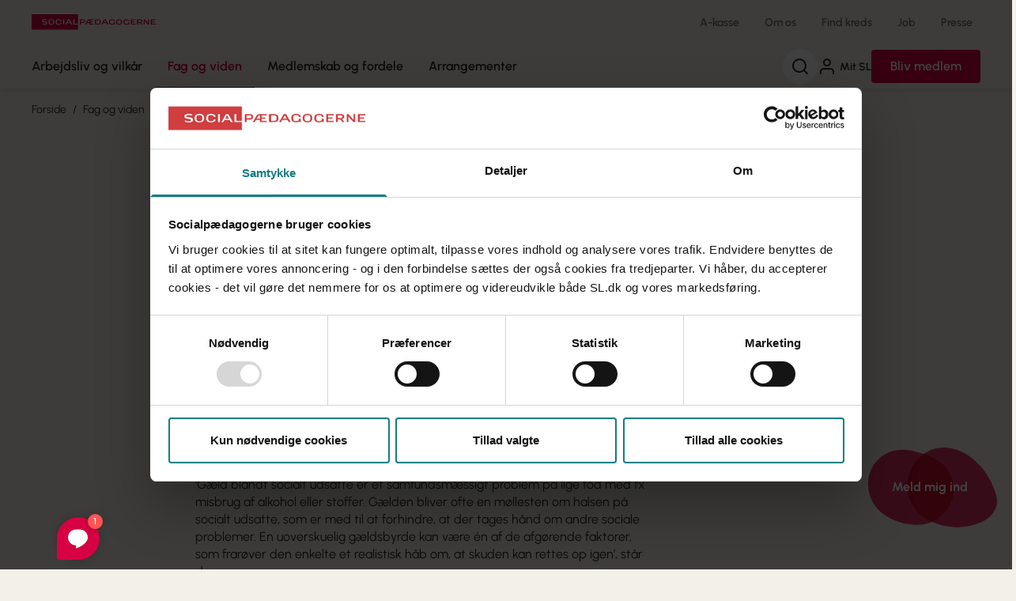

--- FILE ---
content_type: text/html; charset=utf-8
request_url: https://sl.dk/fag-og-viden/arkiv/2015/5/socialt-udsatte-gaeld-er-et-samfundsproblem/
body_size: 8936
content:




<!DOCTYPE html>
<html class="scroll-smooth" lang="da">

<head>

    <meta charset="UTF-8">
<title>Gæld er et samfundsproblem</title>
<meta name="viewport" content="width=device-width, initial-scale=1" />
<meta property="og:title" content="Gæld er et samfundsproblem" />
<meta property="og:url" content="https://sl.dk/fag-og-viden/arkiv/2015/5/socialt-udsatte-gaeld-er-et-samfundsproblem/" />

<meta name="description" content="Der bør sættes ind med bedre muligheder for gældsrådgivning og gældssanering til socialt udsatte. Sådan lyder det i Rådet for Socialt Udsattes årsrapport" />
<meta property="og:description" content="Der bør sættes ind med bedre muligheder for gældsrådgivning og gældssanering til socialt udsatte. Sådan lyder det i Rådet for Socialt Udsattes årsrapport" />
<meta name="robots" content="follow,index" />
<meta property="og:type" content="website" />
    <meta property="og:image" content="https://sl.dk/media/2mxisxkz/generisk-artikelbillede_01.png?width=1200&amp;height=630&amp;v=1dab0f1f373a420" />
<meta property="og:site_name" content="Socialpædagogerne" />
<meta name="msapplication-TileColor" content="#f3efe9">
<meta name="msapplication-config" content="/dist/socialpaedagogerne/images/browserconfig.xml">
<meta name="theme-color" content="#f3efe9">

<meta name="ank:articletype" content="Artikel" />


 <meta name="ank:trumpet" content="Socialt udsatte" />   
<meta name="ank:doctype" content="slArticlePage" />

<meta name="ank:articledate" content="2015-05-22" />

<meta name="ank:districtancestor" content="Socialpædagogerne" />

<link rel="canonical" href="https://sl.dk/fag-og-viden/arkiv/2015/5/socialt-udsatte-gaeld-er-et-samfundsproblem/" />
<link rel="apple-touch-icon" sizes="180x180" href="/dist/socialpaedagogerne/images/apple-touch-icon.png">
<link rel="icon" type="image/png" sizes="32x32" href="/dist/socialpaedagogerne/images/favicon-32x32.png">
<link rel="icon" type="image/png" sizes="16x16" href="/dist/socialpaedagogerne/images/favicon-16x16.png">
<link rel="manifest" href="/dist/socialpaedagogerne/images/site.webmanifest">
<link rel="mask-icon" color="#5bbad5" href="/dist/socialpaedagogerne/images/safari-pinned-tab.svg">
<link rel="shortcut icon" href="/dist/socialpaedagogerne/images/favicon.ico">
    <link rel="preconnect" href="https://fonts.googleapis.com">
    <link rel="preconnect" crossorigin href="https://fonts.gstatic.com">

    <link rel="stylesheet" href="/dist/socialpaedagogerne/styles/main.css?v=YoO8a0cUY-ZyNM5rouO1GM1yQRb9rLCsF0iIfzAJLjo" />
    <link rel="stylesheet" href="https://fonts.googleapis.com/css2?family=Playfair&#x2B;Display&amp;display=swap">

    <!-- Google Tag Manager -->    
    <script>
        (function (w, d, s, l, i) {
            w[l] = w[l] || []; w[l].push({
                'gtm.start':
                    new Date().getTime(), event: 'gtm.js'
            }); var f = d.getElementsByTagName(s)[0],
                j = d.createElement(s), dl = l != 'dataLayer' ? '&l=' + l : ''; j.async = true; j.src =
                    'https://www.googletagmanager.com/gtm.js?id=' + i + dl; f.parentNode.insertBefore(j, f);
        })(window, document, 'script', 'dataLayer', 'GTM-PX8Q68');</script>
    <!-- End Google Tag Manager -->

    <!-- Matomo Tag Manager Ticket: SOC-442 -->
    <script>
        var _mtm = window._mtm = window._mtm || [];
        _mtm.push({ 'mtm.startTime': (new Date().getTime()), 'event': 'mtm.Start' });
        (function () {
            var d = document, g = d.createElement('script'), s = d.getElementsByTagName('script')[0];
            g.async = true; g.src = 'https://pubmetrics.online/js/container_fZnLMPLh.js'; s.parentNode.insertBefore(g, s);
        })();
    </script>
    <!-- End Matomo Tag Manager -->

   
</head>

<body>
    <!-- Google Tag Manager (noscript) -->
    <noscript>
        <iframe src="https://www.googletagmanager.com/ns.html?id=GTM-PX8Q68"
                height="0" width="0" style="display:none;visibility:hidden"></iframe>
    </noscript>
    <!-- End Google Tag Manager (noscript) -->
    <a href="#main"
        class="print:hidden fixed top-0 left-1/2 -translate-x-1/2 py-4 px-6 transition-all -translate-y-full focus:translate-y-4 bg-red font-bold focus:outline-none z-60 underline text-center text-white focus:shadow-md rounded">Gå
        til indhold</a>

    
    <header class="sticky top-0 z-50 font-semibold">
        <div class="bg-sand lg:shadow-1">
        <div class="container flex justify-between items-center gap-4 h-14">
            <a href="/">
                <img src="/dist/socialpaedagogerne/images/logo.svg" alt="Socialpædagogernes logo" />
            </a>
                <nav aria-label="Service" class="hidden lg:block">
                    <ul class="flex text-sm">
                            <li class="ml-3">
                                <a href="/a-kasse/" class="text-grey block p-2.5 hover:underline">A-kasse</a>
                            </li>
                            <li class="ml-3">
                                <a href="/om-os/" class="text-grey block p-2.5 hover:underline">Om os</a>
                            </li>
                            <li class="ml-3">
                                <a href="/find-din-kreds/" class="text-grey block p-2.5 hover:underline">Find kreds</a>
                            </li>
                            <li class="ml-3">
                                <a href="/job/" class="text-grey block p-2.5 hover:underline">Job</a>
                            </li>
                            <li class="ml-3">
                                <a href="/presse/" class="text-grey block p-2.5 hover:underline">Presse</a>
                            </li>
                    </ul>
                </nav>

            <div class="flex items-center gap-4 py-2 lg:hidden text-xs font-normal">
                    <button type="button" aria-label="Søg"
                            class="flex flex-col items-center px-1 toggle-search-panel js-toggle-search-panel"
                            aria-controls="js-search-panel" aria-expanded="false">

                        <svg class="icon shrink-0 w-6 h-6" aria-hidden="true"><use href="/dist/socialpaedagogerne/svg/sprite.svg#search"></use></svg>

                        <span class="burger" aria-hidden="true">
                            <span></span>
                            <span></span>
                            <span></span>
                        </span>

                        <span>Søg</span>
                    </button>

                    <a href="https://mit.sl.dk/member-login-page/" class="flex flex-col items-center px-1">
                        <svg class="icon shrink-0 w-6 h-6 mr-1" aria-hidden="true"><use href="/dist/socialpaedagogerne/svg/sprite.svg#user"></use></svg>
                        <span class="whitespace-nowrap">Mit SL</span>
                    </a>

                <button type="button" class="flex flex-col items-center px-1 toggle-mobile-nav"
                        id="js-toggle-mobile-nav" aria-controls="js-mobile-panel" aria-expanded="false">

                    <span class="burger" aria-hidden="true">
                        <span></span>
                        <span></span>
                        <span></span>
                    </span>

                    <span>Menu</span>
                </button>

            </div>
        </div>

        <div class="relative lg:h-14">
            <div class="hidden lg:flex container justify-between">
                <nav aria-label="Global" class="flex mega-nav">
                    <ul>

                                        <li>
                                            <a href="/arbejdsliv-og-vilkaar/">
                                                Arbejdsliv og vilk&#xE5;r
                                            </a>
                                        </li>
                                        <li class="active">
                                            <a href="/fag-og-viden/">
                                                Fag og viden
                                            </a>
                                        </li>
                                        <li>
                                            <a href="/medlemskab-og-fordele/">
                                                Medlemskab og fordele
                                            </a>
                                        </li>
                                        <li>
                                            <a href="https://mit.sl.dk/arrangementer">
                                                Arrangementer
                                            </a>
                                        </li>

                    </ul>
                </nav>

                <div class="hidden relative lg:flex items-center py-1.5 gap-4 font-semibold">

                        <button type="button" aria-label="Søg"
                                class="rounded-full bg-white p-2.5 shrink-0 js-toggle-search-panel" aria-controls="js-search-panel"
                                aria-expanded="false">

                            <svg class="icon shrink-0 w-6 h-6" aria-hidden="true"><use href="/dist/socialpaedagogerne/svg/sprite.svg#search"></use></svg>
                        </button>

                        <a href="https://mit.sl.dk/member-login-page/" class="flex items-center text-sm py-2.5 hover:underline">
                            <svg class="icon shrink-0 w-6 h-6 mr-1" aria-hidden="true"><use href="/dist/socialpaedagogerne/svg/sprite.svg#user"></use></svg>
                            Mit SL
                        </a>




                        <a href="/bliv-medlem/" class="bg-red hover:bg-red-hover transition-colors text-white rounded px-6 py-2.5 leading-snug">Bliv medlem</a>

                </div>
            </div>
        </div>

    </div>

        <div id="js-search-panel" class="search-panel">
            <sl-autocomplete>
                <form action="/soeg/">
                    <label for="header-search" class="block lg:text-center text-xl lg:text-2xl font-bold mb-4">
                        Hvad leder du efter?
                    </label>
                    <div class="flex items-center relative">
                        <input type="search" id="header-search" placeholder="Søg" name="q"
                               class="w-full max-w-none p-4 pr-12 border border-grey rounded-lg h-14" autocomplete="false"
                               tabindex="-1" />

                        <button type="reset" class="absolute right-12 w-10 h-10 flex items-center justify-center hidden" tabindex="-1">
                            <svg class="icon shrink-0 w-6 h-6" aria-hidden="true"><use href="/dist/socialpaedagogerne/svg/sprite.svg#x-circle"></use></svg>
                            <span class="sr-only">Nulstil søgefelt</span>
                        </button>

                        <button type="submit" class="-ml-12 w-10 h-10 flex items-center justify-center" tabindex="-1">
                            <svg class="icon shrink-0 w-6 h-6" aria-hidden="true"><use href="/dist/socialpaedagogerne/svg/sprite.svg#search"></use></svg>
                            <span class="sr-only">Søg</span>
                        </button>

                        <div class="autocomplete-items"></div>
                    </div>
                </form>
            </sl-autocomplete>
        </div>
    </header>

<script>
    function resetSlCookie() {
        fetch('/RememberMitSlMember/'+new Date().getTime()+'/');
        return true;
    }
</script>
    

    
    <main id="main">
        <!-- Ankiro content indexing start -->
        

<div class="relative">
    
    <img src="/dist/socialpaedagogerne/images/arc-beige-large.svg" alt="" class="absolute bottom-0 left-0 w-full" />

    <div class="container z-10 relative">

        <div class="pt-4 mb-4 md:mb-8 lg:mb-10">
            
    <!--BeginNoIndex-->
    <nav aria-label="Brødkrumme" class="font-display text-sm print:hidden">
        <ol class="flex flex-wrap">
                <li class="inline-flex not-last:after:content-['/'] not-last:after:mx-2">
                    <a href="/" class="hover:underline"
                       >
                        Forside
                    </a>
                </li>
                <li class="inline-flex not-last:after:content-['/'] not-last:after:mx-2">
                    <a href="/fag-og-viden/" class="hover:underline"
                       >
                        Fag og viden
                    </a>
                </li>
                <li class="inline-flex not-last:after:content-['/'] not-last:after:mx-2">
                    <a href="/fag-og-viden/arkiv/2015/5/socialt-udsatte-gaeld-er-et-samfundsproblem/" class="hover:underline font-semibold"
                       aria-current="page">
                        Socialt-udsatte-Gaeld-er-et-samfundsproblem
                    </a>
                </li>
        </ol>
    </nav>
    <!--EndNoIndex-->

        </div>


        <div class="grid grid-cols-12 md:gap-8 lg:gap-10 my-6">
            <div class="col-span-12 md:col-span-10 md:col-start-2 lg:col-span-7 lg:col-start-3">
                
                    <p class="text-lg font-serif mb-2 leading-tight text-red">Socialt udsatte</p>

                <h1 class="text-2xl md:text-3xl lg:text-4xl font-bold mb-2 leading-tight">Gæld er et samfundsproblem</h1>

                    <p class="text-lg lg:text-xl leading-tight mb-2 lg:mb-4">Der b&#xF8;r s&#xE6;ttes ind med bedre muligheder for g&#xE6;ldsr&#xE5;dgivning og g&#xE6;ldssanering til socialt udsatte. S&#xE5;dan lyder det i R&#xE5;det for Socialt Udsattes &#xE5;rsrapport</p>

                <div class="flex gap-3 mt-4">

                        <p class="font-serif text-lg text-red">22. maj 2015</p>

                            <div class="rounded text-sm inline-flex items-center px-2 py-1 self-start bg-aqua text-white">
                                <svg class="icon mr-2" aria-hidden="true"><use href="/dist/socialpaedagogerne/svg/sprite.svg#book-open"></use></svg>
                                Artikel
                            </div>
                </div>
            </div>
        </div>

    </div>
</div>

<div class="container">
    <div class="grid grid-cols-12 md:gap-8 lg:gap-10 mb-6">
        <div class="col-span-12 md:col-span-10 md:col-start-2 lg:col-span-6 lg:col-start-3">
            <div class="border-b border-grey-300 pb-6 flex flex-col gap-4">

                    <div class="flex flex-col sm:flex-row leading-none gap-2.5 sm:gap-4">


                            <p>
                                Forfatter: Af Maria R&#xF8;rb&#xE6;k
                            </p>

                        
                    </div>
                
                


                
            </div>
        </div>
    </div>
</div>



<div class="article-block-grid">
    
            <div class="mb-8 lg:mb-10">
                
<div class="container">
    <div class="grid grid-cols-12 gap-y-5 md:gap-8 lg:gap-10">
        

<div class="col-span-12 flex flex-col gap-8 lg:gap-10 md:col-span-7 md:col-start-2 lg:col-span-6 lg:col-start-3">
    
<div>
    <div class="prose max-w-none">
        <p>Jeg er fra Jylland. Der er man opdraget til at betale sin g&aelig;ld. Det kunne jeg ikke, og det var gr&aelig;nseoverskridende. N&aring;r man bor i en campingvogn og er p&aring; dagpenge, s&aring; er der ikke meget, der er positivt.</p>
<p>S&aring;dan lyder det fra en 36-&aring;rig kvinde, der er citeret i R&aring;det for Socialt Udsattes &aring;rsrapport, der bl.a. har fokus p&aring; g&aelig;ld. </p>
<p>&lsquo;G&aelig;ld blandt socialt udsatte er et samfundsm&aelig;ssigt problem p&aring; lige fod med fx misbrug af alkohol eller stoffer. G&aelig;lden bliver ofte en m&oslash;llesten om halsen p&aring; socialt udsatte, som er med til at forhindre, at der tages h&aring;nd om andre sociale problemer. En uoverskuelig g&aelig;ldsbyrde kan v&aelig;re &eacute;n af de afg&oslash;rende faktorer, som frar&oslash;ver den enkelte et realistisk h&aring;b om, at skuden kan rettes op igen&rsquo;, st&aring;r der. </p>
<p>R&aring;det anbefaler, at der s&aelig;ttes ind med et permanent tilbud om offentligt finansieret, gratis g&aelig;ldsr&aring;dgivning, s&aring;dan som det er tilf&aelig;ldet i bl.a. vores nordiske nabolande, ligesom der b&oslash;r tilbydes bedre muligheder for g&aelig;ldssanering til socialt udsatte. Endvidere foresl&aring;r r&aring;det en forebyggende indsats, som fx et &oslash;get r&aring;dgivningsansvar for udbydere af kvikl&aring;n og sms-l&aring;n. </p>
<p>Socialt udsattes g&aelig;ld er kun et af flere temaer, der behandles i &aring;rsrapporten, der fx ogs&aring; belyser livet p&aring; hjeml&oslash;seboformer, ligebehandling i retspsykiatrien samt brugernes oplevelse af substitutionsbehandling. </p>
<p>R&aring;det kommer endvidere med en lang r&aelig;kke anbefalinger, der skal forbedre forholdene for socialt udsatte. Det drejer sig fx om klageadgang for borgere, der afvises p&aring; hjeml&oslash;seboformer, opkvalificering af den sociale misbrugsbehandling samt et forslag om, at regeringen afs&aelig;tter midler til nye ungdomsmilj&oslash;er til socialt udsatte.&nbsp; </p>
<i><hr width="95%" align="left">
<p>L&aelig;s hele r&aring;dets &aring;rsrapport p&aring; <a href="http://www.kortlink.dk/gq9v" target="_blank" originalpath="http://www.kortlink.dk/gq9v" originalattribute="href"><i>www.kortlink.dk/gq9v</i></a></p>
</i>
<p>&nbsp;</p>
    </div>
</div>

</div>
    </div> 
</div>
            </div>

</div>







        <!-- Ankiro content indexing end -->
    </main>
    
    
    <a href="https://indmeldelse.sl.dk/"
       class="hidden sm:sticky z-[32] ml-auto bottom-6 right-6 group font-bold text-white hidden md:flex w-40 h-40 justify-center items-center -mt-40">

        <svg class="absolute opacity-80 -ml-6 -mb-3 transition-all duration-500 group-hover:rotate-[-23.086deg] group-hover:-translate-x-2 mix-blend-multiply"
             xmlns="http://www.w3.org/2000/svg" width="109" height="96" viewBox="0 0 109 96" fill="none">
            <path d="M85.11 89.4523C76.82 94.2523 66.98 96.6423 56.73 95.5223C21.41 91.6423 1.18 72.0123 0.05 46.2023C0.02 45.5023 0 44.8123 0 44.1123C0 21.0423 17.01 1.24226 42.67 0.732256C47.36 0.642256 52.33 1.18226 57.55 2.47226C86.71 9.71226 103.02 19.7223 107.54 43.4123C111.15 62.3223 100.98 80.2823 85.11 89.4523Z"
                  fill="#D70043" />
        </svg>
        <svg class="absolute opacity-80 ml-7 mb-3 transition-all duration-500 group-hover:rotate-[15.226deg] group-hover:translate-x-2 mix-blend-multiply"
             xmlns="http://www.w3.org/2000/svg" width="114" height="101" viewBox="0 0 114 101" fill="none">
            <g style="mix-blend-mode:multiply">
                <path d="M59.1105 100.452C58.1105 100.382 57.1105 100.302 56.1205 100.192C38.4605 98.2516 24.8405 92.3016 15.5005 83.6216C6.16047 74.9316 1.08047 63.5016 0.52047 50.5916C0.49047 49.9116 0.480469 49.2316 0.480469 48.5616C0.480469 34.8616 6.48047 21.1016 16.6705 11.7316C26.9805 2.26159 41.5605 -2.69841 58.5605 1.51159C87.7205 8.75159 109.11 39.3916 113.53 63.0916C118.11 87.6516 88.1005 102.452 59.1105 100.452Z"
                      fill="#D70043" />
            </g>
        </svg>
        <span class="absolute z-10">Meld mig ind</span>

    </a>

    <footer class="bg-red-100 overflow-hidden" role="contentinfo" id="footer">

<div class="relative bg-red lg:py-16">
    <div class="container">
        <div class="relative">
            <div class="flex flex-col lg:flex-row text-white md:justify-between gap-8">
                <div class="lg:w-1/2 relative z-10 py-8 lg:p-0">
                    <h2 class="font-bold text-xl md:text-2xl lg:text-3xl leading-none">F&#xE5; hj&#xE6;lp i din lokale kreds</h2>

                    <div class="prose py-8 leading-tight max-w-lg text-white">
                        <p>Handler din henvendelse sig om din løn eller ansættelsesforhold, skal du kontakte din lokale kreds.</p>
<p>Kredsen rådgiver om løn, job, efteruddannelse mm. og de hjælper dig, hvis du støder på udfordringer i arbejdslivet.</p>
                    </div>

                    <sl-district-search>
                        <form id="districtSearchForm" action="/search" class="relative md:max-w-lg">
                            <label for="footer-district-search" class="block text-xl lg:text-xl font-bold mb-4">Søg efter din kreds</label>
                            <div class="flex items-center relative">
                                <input type="search" id="footer-district-search" placeholder="Postnummer (din arbejdsplads)" maxlength="4" pattern="\d{4}"
                                class="w-full p-4 pr-12 border border-grey-300 rounded-lg text-grey h-14 shadow-2" autocomplete="false" />

                                <button type="submit" class="-ml-12 w-10 h-10 flex items-center justify-center text-black">
                                    <svg class="icon shrink-0 w-6 h-6" aria-hidden="true"><use href="/dist/socialpaedagogerne/svg/sprite.svg#search"></use></svg>
                                    <span class="sr-only">Søg</span>
                                </button>
                            </div>
                            <div class="autocomplete-items"></div>
                        </form>
                    </sl-district-search>

                </div>

                <div class="relative lg:w-1/2 -mx-5 sm:-mx-6 lg:m-0 bg-red-900 lg:bg-transparent ">

                    <div class="relative md:z-10 flex flex-col p-5 lg:p-0 sm:flex-row gap-6 sm:gap-12 items-center sm:items-start justify-center">
                        <img src="/dist/socialpaedagogerne/images/dk-map.svg" alt="Danmarkskort" class="w-64 self-center" />

                            <ul class="flex flex-row flex-wrap justify-center sm:justify-start sm:flex-col gap-3.5 sm:gap-2">
                                    <li>
                                        <a href="/bornholm/" class="underline">Bornholm</a>
                                    </li>
                                    <li>
                                        <a href="/hovedstaden/" class="underline">Hovedstaden</a>
                                    </li>
                                    <li>
                                        <a href="/midtjylland/" class="underline">Midtjylland</a>
                                    </li>
                                    <li>
                                        <a href="/nordjylland/" class="underline">Nordjylland</a>
                                    </li>
                                    <li>
                                        <a href="/sjaelland-og-oeerne/" class="underline">Sj&#xE6;lland og &#xD8;erne</a>
                                    </li>
                                    <li>
                                        <a href="/syddanmark/" class="underline">Syddanmark</a>
                                    </li>
                               
                            </ul>
                    </div>

                    <svg class="absolute bottom-full -scale-y-100 -left-5 w-[calc(100vw_+_40px)] sm:w-[calc(100vw_+_48px)] sm:-left-6 z-5 -mb-0.5 lg:hidden h-8" version="1.1" xmlns="http://www.w3.org/2000/svg" xmlns:xlink="http://www.w3.org/1999/xlink" x="0px" y="0px"  viewBox="0 0 397.7 20.6" preserveAspectRatio="none">
                        <path d="M0,0c108.4,30.6,313.1,24.2,397.7,0H0z" fill="var(--color-red-900)" />
                    </svg> 

                    <svg class="absolute hidden lg:block -bottom-32 -left-11 text-red-900 -rotate-8" width="915" height="775" viewBox="0 0 915 775"
                        fill="none" xmlns="http://www.w3.org/2000/svg">
                        <path d="M522.832 772.281C514.963 772.912 507.081 773.466 499.243 773.773C359.437 779.438 246.371 749.104 163.419 692.462C80.4548 635.742 27.4381 552.66 7.87689 452.728C6.84264 447.464 5.96412 442.178 5.17525 436.957C-10.9554 330.21 19.5663 215.935 87.885 130.936C157.02 45.0156 264.717 -10.7881 402.056 2.01096C637.654 24.1102 840.297 237.68 902.621 417.144C967.203 603.12 750.937 753.751 522.832 772.281Z"
                            fill="currentColor" />
                    </svg>
                    

                </div>
            </div>
        </div>
    </div>

    <svg class="absolute top-full -left-5 w-[calc(100vw_+_40px)] sm:w-[calc(100vw_+_48px)] sm:-left-6 z-10 -mt-0.5 lg:hidden h-8" version="1.1" xmlns="http://www.w3.org/2000/svg" xmlns:xlink="http://www.w3.org/1999/xlink" x="0px" y="0px"  viewBox="0 0 397.7 20.6" preserveAspectRatio="none">
        <path d="M0,0c108.4,30.6,313.1,24.2,397.7,0H0z" fill="var(--color-red-900)" />
    </svg> 
</div>
    <div class="container">
        <div class="pt-20 pb-10 md:py-10">
            <a href="/">
                <img src="/dist/socialpaedagogerne/images/logo.svg" alt="Socialpædagogernes logo" class="md:w-64 inline-block" />
            </a>
        </div>
                <div class="grid grid-cols-1 lg:grid-cols-2 lg:gap-8 xl:gap-10 text-red-900 pb-10">
                    <div>
                        <div class="pb-8 sm:flex sm:gap-10 md:gap-8 lg:gap-8 xl:gap-14">
                            <div class="sm:shrink-0">
                                <h2 class="font-bold leading-tight mb-1.5">Kontakt a-kasse og fagforening</h2>
                                <a href="tel:7248 6000" class="inline-block font-bold leading-none text-red text-4xl mb-4">
                                    7248 6000
                                </a>

                                <dl class="grid grid-cols-2 gap-2 w-52">
                                    <dt>
                                        <strong>Mandag</strong>
                                    </dt>
                                    <dd class="text-right">
                                        09:00 - 15:00
                                    </dd>

                                    <dt>
                                        <strong>Tirsdag</strong>
                                    </dt>
                                    <dd class="text-right">
                                        09:00 - 15:00
                                    </dd>

                                    <dt>
                                        <strong>Onsdag</strong>
                                    </dt>
                                    <dd class="text-right">
                                        09:00 - 15:00
                                    </dd>

                                    <dt>
                                        <strong>Torsdag</strong>
                                    </dt>
                                    <dd class="text-right">
                                        09:00 - 17:00
                                    </dd>

                                    <dt>
                                        <strong>Fredag</strong>
                                    </dt>
                                    <dd class="text-right">
                                        09:00 - 13:00
                                    </dd>

                                </dl>

                                    <h2 class="font-bold leading-tight mb-1.5 mt-6 lg:mt-10">Kontakt din lokale fagforening:</h2>
                                    <a href="/find-din-kreds/" class="arrow-link inline-flex mb-6 lg:mb-10">
                                        Find din kreds <svg class="icon w-5 h-5" aria-hidden="true"><use href="/dist/socialpaedagogerne/svg/sprite.svg#arrow-right"></use></svg>
                                    </a>

                                <div class="mb-5 flex gap-3">
                                        <a href="https://www.facebook.com/Socialpaedagogerne/" class="w-8 h-8 bg-red text-white rounded-full flex justify-center items-center transition-colors hover:bg-red-hover focus-within:bg-red-hover">
                                            <svg class="icon w-4 h-4" aria-hidden="true"><use href="/dist/socialpaedagogerne/svg/sprite.svg#facebook"></use></svg>
                                            <span class="sr-only">Følg os på Facebook</span>
                                        </a>
                                        <a href="https://dk.linkedin.com/company/socialp-dagogernes-landsforbund" class="w-8 h-8 bg-red text-white rounded-full flex justify-center items-center transition-colors hover:bg-red-hover focus-within:bg-red-hover">
                                            <svg class="icon w-4 h-4" aria-hidden="true"><use href="/dist/socialpaedagogerne/svg/sprite.svg#linkedin"></use></svg>
                                            <span class="sr-only">Følg os på LinkedIn</span>
                                        </a>
                                        <a href="https://twitter.com/socialpaed" class="w-8 h-8 bg-red text-white rounded-full flex justify-center items-center transition-colors hover:bg-red-hover focus-within:bg-red-hover">
                                            <svg class="icon w-4 h-4" aria-hidden="true"><use href="/dist/socialpaedagogerne/svg/sprite.svg#x-logo"></use></svg>
                                            <span class="sr-only">Følg os på X</span>
                                        </a>
                                        <a href="https://www.instagram.com/socialpaedagogerne/?hl=da" class="w-8 h-8 bg-red text-white rounded-full flex justify-center items-center transition-colors hover:bg-red-hover focus-within:bg-red-hover">
                                            <svg class="icon w-4 h-4" aria-hidden="true"><use href="/dist/socialpaedagogerne/svg/sprite.svg#instagram"></use></svg>
                                            <span class="sr-only">Følg os på Instagram</span>
                                        </a>
                                </div>
                            </div>

                            <div>

                                <img src="/dist/socialpaedagogerne/images/footer-mitsl.svg" alt="" class="relative ml-2 -mb-4" />
                                <div class="bg-white rounded-lg mb-2 p-4 max-w-xs">
                                    <p class="text-sm">Vil du i kontakt med os, s&#xE5; skriv en besked i Mit SL.</p>

                                        <a href="https://mit.sl.dk/" class="arrow-link inline-flex mt-2 text-red">
                                            G&#xE5; til Mit SL <svg class="icon w-5 h-5" aria-hidden="true"><use href="/dist/socialpaedagogerne/svg/sprite.svg#arrow-right"></use></svg>
                                        </a>
                                </div>

                                <div class="prose prose-a:text-red-900 text-sm">
                                    <p>Er du ikke medlem? <a href="mailto:sl@sl.dk">Skriv til os her</a>.</p>
                                </div>
                            </div>

                        </div>
                    </div>

                    <div class="grid grid-cols-1 lg:grid-cols-3 gap-2 lg:gap-6 xl:gap-8 footer-accordions">

                                    <div class="not-last:border-red-900 not-last:border-b not-last:pb-2 lg:not-last:border-none lg:pb-0">

                                        <button type="button" class="font-bold leading-none py-3 lg:p-0 lg:hidden js-expand-collapse" aria-controls="footer-fsvar"
                                                aria-expanded="false">
                                            F&#xE5; svar
                                        </button>

                                        <h2 class="font-bold leading-none mb-3 hidden lg:block">F&#xE5; svar</h2>
                                        <ul class="flex flex-col gap-2 hidden lg:flex pb-2 pt-1 lg:p-0" id="footer-fsvar">
                                                    <li>
                                                        <a href="/arbejdsliv-og-vilkaar/ansaettelse/" class="hover:underline">Ans&#xE6;ttelse</a>
                                                    </li>
                                                    <li>
                                                        <a href="/arbejdsliv-og-vilkaar/arbejdsmiljoe/" class="hover:underline">Arbejdsmilj&#xF8;</a>
                                                    </li>
                                                    <li>
                                                        <a href="/arbejdsliv-og-vilkaar/arbejdsskade/" class="hover:underline">Arbejdsskade</a>
                                                    </li>
                                                    <li>
                                                        <a href="/arbejdsliv-og-vilkaar/arbejdstid/" class="hover:underline">Arbejdstid</a>
                                                    </li>
                                                    <li>
                                                        <a href="/arbejdsliv-og-vilkaar/barselsorlov/" class="hover:underline">Barsel</a>
                                                    </li>
                                                    <li>
                                                        <a href="/arbejdsliv-og-vilkaar/ferie/" class="hover:underline">Ferie</a>
                                                    </li>
                                                    <li>
                                                        <a href="/arbejdsliv-og-vilkaar/loen/" class="hover:underline">L&#xF8;n</a>
                                                    </li>
                                                    <li>
                                                        <a href="/arbejdsliv-og-vilkaar/opsigelse/" class="hover:underline">Opsigelse</a>
                                                    </li>
                                                    <li>
                                                        <a href="/arbejdsliv-og-vilkaar/overenskomster/" class="hover:underline">Overenskomster</a>
                                                    </li>
                                                    <li>
                                                        <a href="/arbejdsliv-og-vilkaar/senior-og-pension/" class="hover:underline">Senior og pension</a>
                                                    </li>
                                                    <li>
                                                        <a href="/arbejdsliv-og-vilkaar/sygdom/" class="hover:underline">Sygdom</a>
                                                    </li>
                                                    <li>
                                                        <a href="/arbejdsliv-og-vilkaar/uddannelse/" class="hover:underline">Uddannelse</a>
                                                    </li>
                                        </ul>
                                    </div>
                                    <div class="not-last:border-red-900 not-last:border-b not-last:pb-2 lg:not-last:border-none lg:pb-0">

                                        <button type="button" class="font-bold leading-none py-3 lg:p-0 lg:hidden js-expand-collapse" aria-controls="footer-tildigsomer"
                                                aria-expanded="false">
                                            Til dig, som er
                                        </button>

                                        <h2 class="font-bold leading-none mb-3 hidden lg:block">Til dig, som er</h2>
                                        <ul class="flex flex-col gap-2 hidden lg:flex pb-2 pt-1 lg:p-0" id="footer-tildigsomer">
                                                    <li>
                                                        <a href="/arbejdsmiljoerepraesentant/" class="hover:underline">Arbejdsmilj&#xF8;repr&#xE6;sentant</a>
                                                    </li>
                                                    <li>
                                                        <a href="/leder/" class="hover:underline">Leder</a>
                                                    </li>
                                                    <li>
                                                        <a href="/plejefamilier/" class="hover:underline">Plejefamilier</a>
                                                    </li>
                                                    <li>
                                                        <a href="/privatansat/" class="hover:underline">Privatansat</a>
                                                    </li>
                                                    <li>
                                                        <a href="/studerende/" class="hover:underline">Studerende</a>
                                                    </li>
                                                    <li>
                                                        <a href="/tillidsrepraesentant/" class="hover:underline">Tillidsrepr&#xE6;sentant</a>
                                                    </li>
                                                    <li>
                                                        <a href="/trio/" class="hover:underline">TRIO</a>
                                                    </li>
                                        </ul>
                                    </div>
                                    <div class="not-last:border-red-900 not-last:border-b not-last:pb-2 lg:not-last:border-none lg:pb-0">

                                        <button type="button" class="font-bold leading-none py-3 lg:p-0 lg:hidden js-expand-collapse" aria-controls="footer-genveje"
                                                aria-expanded="false">
                                            Genveje
                                        </button>

                                        <h2 class="font-bold leading-none mb-3 hidden lg:block">Genveje</h2>
                                        <ul class="flex flex-col gap-2 hidden lg:flex pb-2 pt-1 lg:p-0" id="footer-genveje">
                                                    <li>
                                                        <a href="/a-kasse/" class="hover:underline">A-kasse</a>
                                                    </li>
                                                    <li>
                                                        <a href="/fag-og-viden/annonceinformation-og-abonnement/" target="" class="hover:underline">Annonceinformation</a>
                                                    </li>
                                                    <li>
                                                        <a href="/arbejdsliv-og-vilkaar/" class="hover:underline">Arbejdsliv og vilk&#xE5;r</a>
                                                    </li>
                                                    <li>
                                                        <a href="https://mit.sl.dk/arrangementer" target="_blank" class="hover:underline">Arrangementer</a>
                                                    </li>
                                                    <li>
                                                        <a href="/fag-og-viden/" class="hover:underline">Fag og viden</a>
                                                    </li>
                                                    <li>
                                                        <a href="/job-og-karriere/" class="hover:underline">Job og karriere</a>
                                                    </li>
                                                    <li>
                                                        <a href="/job/" class="hover:underline">Ledige job</a>
                                                    </li>
                                                    <li>
                                                        <a href="/presse/" class="hover:underline">Presse</a>
                                                    </li>
                                                    <li>
                                                        <a href="/udgivelser/" class="hover:underline">Udgivelser</a>
                                                    </li>
                                                    <li>
                                                        <a href="https://viden.sl.dk/" target="_blank" class="hover:underline">Vidensbanken</a>
                                                    </li>
                                        </ul>
                                    </div>

                    </div>
                </div>
        

    </div>
    <div class="bg-white py-6">
        <div class="container flex flex-col md:flex-row md:justify-between gap-4 md:items-end">
                <ul class="flex gap-9">
                        <li>
                            <a href="/om-os/persondatapolitik/" class="underline">Persondatapolitik</a>
                        </li>
                        <li>
                            <a href="/om-os/cookiepolitik/" class="underline">Cookiepolitik</a>
                        </li>
                </ul>
            <div class="prose md:text-right">
                <p>Socialpædagogerne • Tlf. 72486000<span> </span><a href="mailto:sl@sl.dk">sl@sl.dk</a><span> CVR A-kasse: 14692738 • CVR: 63140228 • EAN: 5790002476273</span></p>
            </div>
        </div>
    </div>
</footer>

    <div class="dimmer" id="js-dimmer"></div>
    
    

    <div class="mobile-panel" id="js-mobile-panel">
        <nav>
            <ul>
                                <li>
                                    <a href="/arbejdsliv-og-vilkaar/">
                                        Arbejdsliv og vilk&#xE5;r
                                    </a>
                                </li>
                                <li>
                                    <a href="/fag-og-viden/">
                                        Fag og viden
                                    </a>
                                </li>
                                <li>
                                    <a href="/medlemskab-og-fordele/">
                                        Medlemskab og fordele
                                    </a>
                                </li>
                                <li>
                                    <a href="https://mit.sl.dk/arrangementer">
                                        Arrangementer
                                    </a>
                                </li>

                        <li class="mobile-panel__secondary mobile-panel__secondary--first">
                            <a href="/a-kasse/" tabindex="-1" class="text-grey block p-2.5 hover:underline">A-kasse</a>
                        </li>
                        <li class="mobile-panel__secondary ">
                            <a href="/om-os/" tabindex="-1" class="text-grey block p-2.5 hover:underline">Om os</a>
                        </li>
                        <li class="mobile-panel__secondary ">
                            <a href="/find-din-kreds/" tabindex="-1" class="text-grey block p-2.5 hover:underline">Find kreds</a>
                        </li>
                        <li class="mobile-panel__secondary ">
                            <a href="/job/" tabindex="-1" class="text-grey block p-2.5 hover:underline">Job</a>
                        </li>
                        <li class="mobile-panel__secondary ">
                            <a href="/presse/" tabindex="-1" class="text-grey block p-2.5 hover:underline">Presse</a>
                        </li>

            </ul>
        </nav>

            <a href="/bliv-medlem/" class="button button--text-center text-center mt-4 py-3.5">Bliv medlem</a>
    </div>


    <script src="/dist/socialpaedagogerne/scripts/main.js?v=3_XCfAX_NU4KoBdfStK54hVDeGqP_Syr8fuYwJ_LX8w"></script>

    
    

</body>
</html>

--- FILE ---
content_type: text/css
request_url: https://sl.dk/dist/socialpaedagogerne/styles/main.css?v=YoO8a0cUY-ZyNM5rouO1GM1yQRb9rLCsF0iIfzAJLjo
body_size: 23795
content:
/*! tailwindcss v3.4.1 | MIT License | https://tailwindcss.com*/*,:after,:before{box-sizing:border-box;border:0 solid}:after,:before{--tw-content:""}:host,html{line-height:1.5;-webkit-text-size-adjust:100%;-moz-tab-size:4;-o-tab-size:4;tab-size:4;font-family:ui-sans-serif,system-ui,sans-serif,Apple Color Emoji,Segoe UI Emoji,Segoe UI Symbol,Noto Color Emoji;font-feature-settings:normal;font-variation-settings:normal;-webkit-tap-highlight-color:transparent}body{margin:0;line-height:inherit}hr{height:0;color:inherit;border-top-width:1px}abbr:where([title]){-webkit-text-decoration:underline dotted;text-decoration:underline dotted}h1,h2,h3,h4,h5,h6{font-size:inherit;font-weight:inherit}a{color:inherit;text-decoration:inherit}b,strong{font-weight:bolder}code,kbd,pre,samp{font-family:ui-monospace,SFMono-Regular,Menlo,Monaco,Consolas,Liberation Mono,Courier New,monospace;font-feature-settings:normal;font-variation-settings:normal;font-size:1em}small{font-size:80%}sub,sup{font-size:75%;line-height:0;position:relative;vertical-align:initial}sub{bottom:-.25em}sup{top:-.5em}table{text-indent:0;border-color:inherit;border-collapse:collapse}button,input,optgroup,select,textarea{font-family:inherit;font-feature-settings:inherit;font-variation-settings:inherit;font-size:100%;font-weight:inherit;line-height:inherit;color:inherit;margin:0;padding:0}button,select{text-transform:none}[type=button],[type=reset],[type=submit],button{-webkit-appearance:button;background-color:initial;background-image:none}:-moz-focusring{outline:auto}:-moz-ui-invalid{box-shadow:none}progress{vertical-align:initial}::-webkit-inner-spin-button,::-webkit-outer-spin-button{height:auto}[type=search]{-webkit-appearance:textfield;outline-offset:-2px}::-webkit-search-decoration{-webkit-appearance:none}::-webkit-file-upload-button{-webkit-appearance:button;font:inherit}summary{display:list-item}blockquote,dd,dl,figure,h1,h2,h3,h4,h5,h6,hr,p,pre{margin:0}fieldset{margin:0}fieldset,legend{padding:0}menu,ol,ul{list-style:none;margin:0;padding:0}dialog{padding:0}textarea{resize:vertical}input::-moz-placeholder,textarea::-moz-placeholder{opacity:1;color:#9ca3af}input::placeholder,textarea::placeholder{opacity:1;color:#9ca3af}[role=button],button{cursor:pointer}:disabled{cursor:default}audio,canvas,embed,iframe,img,object,svg,video{display:block;vertical-align:middle}img,video{max-width:100%;height:auto}[hidden]{display:none}body{overflow-x:hidden;--tw-bg-opacity:1;background-color:rgb(243 239 233/var(--tw-bg-opacity));--tw-text-opacity:1;color:rgb(45 42 43/var(--tw-text-opacity));-webkit-font-smoothing:antialiased;-moz-osx-font-smoothing:grayscale}html{-webkit-tap-highlight-color:transparent;font-family:Urbanist,sans-serif}main{overflow:hidden}.lead{margin-bottom:1.5rem;font-size:1.125rem}@media (min-width:1024px){.lead{font-size:1.25rem}}.lead{max-width:80ch}.icon{width:1em;height:1em}h1{text-wrap:balance}h2,h3,h4,h5,h6{text-wrap:pretty}.prose img{border-radius:.25rem}.prose table,.prose table thead{border-bottom-width:2px;--tw-border-opacity:1;border-color:rgb(238 232 224/var(--tw-border-opacity))}.prose table thead td,.prose table thead th{padding:.75rem 1rem;text-align:left;font-weight:700}.prose table thead td:not(:last-child),.prose table thead th:not(:last-child){border-right-width:1px;--tw-border-opacity:1;border-color:rgb(238 232 224/var(--tw-border-opacity))}.prose table thead td:first-child,.prose table thead th:first-child{border-top-left-radius:.25rem;--tw-bg-opacity:1;background-color:rgb(243 239 233/var(--tw-bg-opacity))}.prose table thead td:last-child,.prose table thead th:last-child{border-top-right-radius:.25rem;--tw-bg-opacity:1;background-color:rgb(243 239 233/var(--tw-bg-opacity))}.prose table tbody td{padding:.75rem 1rem}.prose table tbody td:not(:first-child){border-left-width:1px}.prose table tbody td:not(:first-child),.prose table tbody tr{--tw-border-opacity:1;border-color:rgb(238 232 224/var(--tw-border-opacity))}*,::backdrop,:after,:before{--tw-border-spacing-x:0;--tw-border-spacing-y:0;--tw-translate-x:0;--tw-translate-y:0;--tw-rotate:0;--tw-skew-x:0;--tw-skew-y:0;--tw-scale-x:1;--tw-scale-y:1;--tw-pan-x: ;--tw-pan-y: ;--tw-pinch-zoom: ;--tw-scroll-snap-strictness:proximity;--tw-gradient-from-position: ;--tw-gradient-via-position: ;--tw-gradient-to-position: ;--tw-ordinal: ;--tw-slashed-zero: ;--tw-numeric-figure: ;--tw-numeric-spacing: ;--tw-numeric-fraction: ;--tw-ring-inset: ;--tw-ring-offset-width:0px;--tw-ring-offset-color:#fff;--tw-ring-color:#3b82f680;--tw-ring-offset-shadow:0 0 #0000;--tw-ring-shadow:0 0 #0000;--tw-shadow:0 0 #0000;--tw-shadow-colored:0 0 #0000;--tw-blur: ;--tw-brightness: ;--tw-contrast: ;--tw-grayscale: ;--tw-hue-rotate: ;--tw-invert: ;--tw-saturate: ;--tw-sepia: ;--tw-drop-shadow: ;--tw-backdrop-blur: ;--tw-backdrop-brightness: ;--tw-backdrop-contrast: ;--tw-backdrop-grayscale: ;--tw-backdrop-hue-rotate: ;--tw-backdrop-invert: ;--tw-backdrop-opacity: ;--tw-backdrop-saturate: ;--tw-backdrop-sepia: }.button{display:flex;width:100%;justify-content:center;border-radius:.25rem;background-color:var(--color-red);padding:.5rem 1.5rem;text-align:center;font-weight:600;--tw-text-opacity:1;color:rgb(255 255 255/var(--tw-text-opacity));transition-property:color,background-color,border-color,text-decoration-color,fill,stroke;transition-timing-function:cubic-bezier(.4,0,.2,1);transition-duration:.15s}.button ::-moz-selection{background:var(--color-red-hover)}.button ::selection{background:var(--color-red-hover)}.button .prose,.button .prose a{color:var(--color-white)}.prose.button{--tw-prose-bullets:var(--color-white);--tw-prose-counters:var(--color-white)}.prose.button a{color:currentColor}.button:focus-visible,.button:hover{background-color:var(--color-red-hover)}@media (min-width:640px){.button{display:inline-flex;width:auto;justify-content:normal}}.button--small{padding:.25rem .5rem;font-size:.875rem;font-weight:400}.button--deep-red{background-color:var(--color-red-900)}.button--deep-red .component-header,.button--deep-red .component-header__link,.button--deep-red .component-header__trumpet{--tw-text-opacity:1;color:rgb(255 255 255/var(--tw-text-opacity))}.prose.button--deep-red .component-header,.prose.button--deep-red .component-header__link,.prose.button--deep-red .component-header__trumpet{--tw-prose-bullets:var(--color-white);--tw-prose-counters:var(--color-white)}.prose.button--deep-red .component-header a,.prose.button--deep-red .component-header__link a,.prose.button--deep-red .component-header__trumpet a{color:currentColor}.button--deep-red .person,.button--deep-red .person h3{--tw-text-opacity:1;color:rgb(255 255 255/var(--tw-text-opacity))}.prose.button--deep-red .person,.prose.button--deep-red .person h3{--tw-prose-bullets:var(--color-white);--tw-prose-counters:var(--color-white)}.prose.button--deep-red .person a,.prose.button--deep-red .person h3 a{color:currentColor}.button--deep-red .prose table td:not(:last-child){border-right-width:1px;border-color:var(--color-red-100)}.button--deep-red .prose table tr:nth-child(odd){background-color:#ffffff1a;color:var(--color-white)}.button--deep-red:focus-visible,.button--deep-red:hover{background-color:var(--color-red-100);--tw-text-opacity:1;color:rgb(45 42 43/var(--tw-text-opacity))}.button--sand{--tw-bg-opacity:1;background-color:rgb(243 239 233/var(--tw-bg-opacity));--tw-text-opacity:1;color:rgb(45 42 43/var(--tw-text-opacity))}.button--sand:focus-visible,.button--sand:hover{--tw-bg-opacity:1;background-color:rgb(238 232 224/var(--tw-bg-opacity))}.button--light-aqua{background-color:var(--color-aqua-100);--tw-text-opacity:1;color:rgb(45 42 43/var(--tw-text-opacity))}.button--light-aqua:focus-visible,.button--light-aqua:hover{background-color:var(--color-aqua);--tw-text-opacity:1;color:rgb(255 255 255/var(--tw-text-opacity))}.button--full{width:100%}.button--text-center{justify-content:center;text-align:center}.button--arrow{align-items:center;gap:.5rem}.button--arrow>svg{transition-property:transform;transition-duration:.3s;transition-timing-function:cubic-bezier(.4,0,.2,1);will-change:transform}.button--arrow:hover>svg,.button--arrow>svg{transform:translate(var(--tw-translate-x),var(--tw-translate-y)) rotate(var(--tw-rotate)) skewX(var(--tw-skew-x)) skewY(var(--tw-skew-y)) scaleX(var(--tw-scale-x)) scaleY(var(--tw-scale-y))}.button--arrow:hover>svg{--tw-translate-x:0.25rem}.plus-button{display:flex;height:3rem;width:3rem;align-items:center;justify-content:center;border-radius:9999px;background-color:var(--color-red)}.plus-button ::-moz-selection{background:var(--color-red-hover)}.plus-button ::selection{background:var(--color-red-hover)}.plus-button .prose,.plus-button .prose a{color:var(--color-white)}.plus-button:focus-visible,.plus-button:hover,.plus-button[aria-expanded=true]{background-color:var(--color-red-hover)}.button:disabled{cursor:not-allowed;color:var(--color-grey);opacity:.5}.button:disabled,.button:disabled:hover{background-color:var(--color-grey-300)}.pill{align-self:flex-start;border-radius:50px;--tw-bg-opacity:1;background-color:rgb(255 255 255/var(--tw-bg-opacity));padding:.625rem 1.5rem;font-weight:600;transition-property:all;transition-timing-function:cubic-bezier(.4,0,.2,1);transition-duration:.15s}.pill .prose table tr:nth-child(2n){background-color:rgb(243 239 233/var(--tw-bg-opacity))}.pill:focus-visible,.pill:hover{background-color:var(--color-aqua);--tw-text-opacity:1;color:rgb(255 255 255/var(--tw-text-opacity))}.pill:disabled{cursor:not-allowed;opacity:.4}.pill:disabled,.pill:focus-visible:disabled,.pill:hover:disabled{--tw-bg-opacity:1;background-color:rgb(255 255 255/var(--tw-bg-opacity));--tw-text-opacity:1;color:rgb(45 42 43/var(--tw-text-opacity))}.pill:focus-visible:disabled{cursor:not-allowed;opacity:.4}.pill[aria-selected=true]{background-color:var(--color-aqua);--tw-text-opacity:1;color:rgb(255 255 255/var(--tw-text-opacity))}.pill.pill--hidden{display:none}@font-face{font-family:Urbanist;src:url(/dist/socialpaedagogerne/fonts/Urbanist-VariableFont.woff2) format("woff2 supports variations"),url(/dist/socialpaedagogerne/fonts/Urbanist-VariableFont.woff2) format("woff2-variations");font-weight:100 900}[type=search]::-webkit-search-cancel-button,[type=search]::-webkit-search-decoration{-webkit-appearance:none;appearance:none}[type=date],[type=email],[type=number],[type=password],[type=search],[type=text],[type=url],select,textarea{display:block;width:100%;-webkit-appearance:none;-moz-appearance:none;appearance:none;border-radius:.25rem;border-width:1px;border-color:var(--color-grey-300);--tw-bg-opacity:1;background-color:rgb(255 255 255/var(--tw-bg-opacity));padding:.625rem 1rem;line-height:1.3}[type=date] .prose table tr:nth-child(2n),[type=email] .prose table tr:nth-child(2n),[type=number] .prose table tr:nth-child(2n),[type=password] .prose table tr:nth-child(2n),[type=search] .prose table tr:nth-child(2n),[type=text] .prose table tr:nth-child(2n),[type=url] .prose table tr:nth-child(2n),select .prose table tr:nth-child(2n),textarea .prose table tr:nth-child(2n){background-color:rgb(243 239 233/var(--tw-bg-opacity))}[type=date]:hover,[type=email]:hover,[type=number]:hover,[type=password]:hover,[type=search]:hover,[type=text]:hover,[type=url]:hover,select:hover,textarea:hover{border-color:var(--color-red);--tw-ring-offset-shadow:var(--tw-ring-inset) 0 0 0 var(--tw-ring-offset-width) var(--tw-ring-offset-color);--tw-ring-shadow:var(--tw-ring-inset) 0 0 0 calc(1px + var(--tw-ring-offset-width)) var(--tw-ring-color);box-shadow:var(--tw-ring-offset-shadow),var(--tw-ring-shadow),var(--tw-shadow,0 0 #0000);--tw-ring-color:var(--color-red)}[type=date]:focus-visible,[type=email]:focus-visible,[type=number]:focus-visible,[type=password]:focus-visible,[type=search]:focus-visible,[type=text]:focus-visible,[type=url]:focus-visible,select:focus-visible,textarea:focus-visible{border-color:var(--color-red);outline-width:0;--tw-ring-offset-shadow:var(--tw-ring-inset) 0 0 0 var(--tw-ring-offset-width) var(--tw-ring-offset-color);--tw-ring-shadow:var(--tw-ring-inset) 0 0 0 calc(var(--tw-ring-offset-width)) var(--tw-ring-color);box-shadow:var(--tw-ring-offset-shadow),var(--tw-ring-shadow),var(--tw-shadow,0 0 #0000)}[type=date]:active,[type=date]:hover:focus-visible,[type=email]:active,[type=email]:hover:focus-visible,[type=number]:active,[type=number]:hover:focus-visible,[type=password]:active,[type=password]:hover:focus-visible,[type=search]:active,[type=search]:hover:focus-visible,[type=text]:active,[type=text]:hover:focus-visible,[type=url]:active,[type=url]:hover:focus-visible,select:active,select:hover:focus-visible,textarea:active,textarea:hover:focus-visible{--tw-ring-offset-shadow:var(--tw-ring-inset) 0 0 0 var(--tw-ring-offset-width) var(--tw-ring-offset-color);--tw-ring-shadow:var(--tw-ring-inset) 0 0 0 calc(1px + var(--tw-ring-offset-width)) var(--tw-ring-color);box-shadow:var(--tw-ring-offset-shadow),var(--tw-ring-shadow),var(--tw-shadow,0 0 #0000)}[type=date]:active,[type=email]:active,[type=number]:active,[type=password]:active,[type=search]:active,[type=text]:active,[type=url]:active,select:active,textarea:active{--tw-ring-color:var(--color-red)}@media (min-width:1024px){[type=date],[type=email],[type=number],[type=password],[type=search],[type=text],[type=url],select,textarea{max-width:36rem}}.umbraco-forms-hidden{display:none!important}.umbraco-forms-form input[type=date],.umbraco-forms-form input[type=email],.umbraco-forms-form input[type=number],.umbraco-forms-form input[type=password],.umbraco-forms-form input[type=search],.umbraco-forms-form input[type=text],.umbraco-forms-form input[type=url],.umbraco-forms-form select,.umbraco-forms-form textarea{max-width:100%}.is-full-width:has(.umbraco-forms-fieldset),.is-full-width:has(.umbraco-forms-navigation){width:100%}@media (min-width:768px){.is-full-width:has(.umbraco-forms-fieldset),.is-full-width:has(.umbraco-forms-navigation){grid-column:span 6/span 6}}.is-3-col:has(.umbraco-forms-fieldset),.is-3-col:has(.umbraco-forms-navigation){grid-column:1/-1;width:100%}@media (min-width:768px){.is-3-col:has(.umbraco-forms-fieldset),.is-3-col:has(.umbraco-forms-navigation){grid-column:span 6/span 6}}@media (min-width:1280px){.is-3-col:has(.umbraco-forms-fieldset),.is-3-col:has(.umbraco-forms-navigation){grid-column:span 4/span 4}}.umbraco-forms-form input.input-validation-error,.umbraco-forms-form textarea.input-validation-error{border-color:var(--color-red);background-color:var(--color-red-100)}.umbraco-forms-form .field-validation-error{margin-top:.25rem;display:block;color:var(--color-red)}.umbraco-forms-field input::file-selector-button{margin-right:1rem;display:inline-block;cursor:pointer;-webkit-appearance:none;-moz-appearance:none;appearance:none;border-radius:.25rem;border-style:none;background-color:var(--color-red);padding:.5rem 1rem;font-size:1rem;font-weight:600;--tw-text-opacity:1;color:rgb(255 255 255/var(--tw-text-opacity));transition-property:color,background-color,border-color,text-decoration-color,fill,stroke;transition-timing-function:cubic-bezier(.4,0,.2,1);transition-duration:.15s}.umbraco-forms-field input::file-selector-button ::-moz-selection{background:var(--color-red-hover)}.umbraco-forms-field input::file-selector-button ::selection{background:var(--color-red-hover)}.umbraco-forms-field input::file-selector-button .prose,.umbraco-forms-field input::file-selector-button .prose a{color:var(--color-white)}.prose.umbraco-forms-field input::file-selector-button{--tw-prose-bullets:var(--color-white);--tw-prose-counters:var(--color-white)}.prose.umbraco-forms-field input::file-selector-button a{color:currentColor}label{margin-bottom:.5rem;display:inline-block;font-weight:700}.umbraco-forms-field .datepickerfield{background-repeat:no-repeat;background-position:right 10px center;background-size:24px;background-image:url("data:image/svg+xml;charset=utf-8,%3Csvg xmlns='http://www.w3.org/2000/svg' width='24' height='24' fill='none'%3E%3Cpath stroke='%232D2A2B' stroke-linecap='round' stroke-linejoin='round' stroke-width='1.5' d='M19 4H5a2 2 0 0 0-2 2v14a2 2 0 0 0 2 2h14a2 2 0 0 0 2-2V6a2 2 0 0 0-2-2ZM16 2v4M8 2v4M3 10h18'/%3E%3C/svg%3E")}.umbraco-forms-field select{background-position:right .5rem center;background-repeat:no-repeat;background-size:1.5em 1.5em;padding-right:2.5rem;background-image:url("data:image/svg+xml;charset=utf-8,%3Csvg xmlns='http://www.w3.org/2000/svg' width='24' height='24' fill='none'%3E%3Cpath stroke='%236F7076' stroke-linecap='round' stroke-linejoin='round' stroke-width='1.5' d='m6 9 6 6 6-6'/%3E%3C/svg%3E")}.is-today .pika-button{color:var(--color-standard)!important;font-weight:700}.is-today .pika-button:hover{color:#fff!important}.has-event .pika-button,.is-selected .pika-button{color:#fff!important}.has-event .pika-button,.is-selected .pika-button{background:var(--color-red)!important;box-shadow:inset 0 1px 3px var(--color-red)!important}.pika-button:hover,.pika-row.pick-whole-week:hover .pika-button{background:var(--color-red)!important}.custom-form-element input[type=checkbox],.custom-form-element input[type=radio]{position:absolute;top:auto;overflow:hidden;clip:rect(1px,1px,1px,1px);width:1px;height:1px;white-space:nowrap}.custom-form-element input[type=checkbox]:focus-within+label:before,.custom-form-element input[type=radio]:focus-within+label:before{outline-color:-webkit-focus-ring-color;outline-color:var(--color-red);outline-style:auto;outline-width:1px}.custom-form-element input[type=checkbox]:hover+label:before,.custom-form-element input[type=radio]:hover+label:before{outline-color:var(--color-red);outline-width:1px;border-color:var(--color-red)}.custom-form-element input[type=checkbox]:checked:focus-within+label:before,.custom-form-element input[type=radio]:checked:focus-within+label:before{outline-width:0}.custom-form-element input[type=checkbox]+label,.custom-form-element input[type=radio]+label{position:relative;display:inline-block;padding:3px 0 3px 36px;cursor:pointer;-webkit-user-select:none;-moz-user-select:none;user-select:none;text-transform:none;font-weight:500}.custom-form-element input[type=checkbox]+label:before,.custom-form-element input[type=radio]+label:before{content:"";position:absolute;transform:translateY(-50%);top:50%;left:0;background:#fff;border:1px solid var(--color-grey-300);display:block;width:24px;height:24px;cursor:pointer;text-align:center}.custom-form-element input[type=checkbox]:disabled+label:before,.custom-form-element input[type=radio]:disabled+label:before{border:1px solid #0000001a;background-color:#0000001a}.custom-form-element input[type=checkbox]:disabled+label,.custom-form-element input[type=radio]:disabled+label{color:#ccc}.custom-form-element input[type=radio]+label:before{border-radius:100%}.custom-form-element input[type=radio]:checked+label:before{background-color:var(--color-red);border-color:var(--color-red);box-shadow:inset 0 0 0 5px #fff}.custom-form-element input[type=checkbox]+label:before{content:"";display:flex;align-items:center;justify-content:center;border-radius:.25rem}.custom-form-element input[type=checkbox]:checked+label:before{content:"";line-height:1;background-repeat:no-repeat;background-size:16px;background-position:50%;background-image:url("data:image/svg+xml;charset=utf-8,%3Csvg xmlns='http://www.w3.org/2000/svg' width='16' height='16' fill='none'%3E%3Cpath stroke='%23fff' stroke-linecap='round' stroke-linejoin='round' stroke-width='1.5' d='M13.333 4 6 11.333 2.667 8'/%3E%3C/svg%3E");border-color:var(--color-red);background-color:var(--color-red)}.custom-form-element input[type=checkbox]:checked+label :before::-moz-selection{background:var(--color-red-hover)}.custom-form-element input[type=checkbox]:checked+label :before::selection{background:var(--color-red-hover)}.custom-form-element input[type=checkbox]:checked+label .prose a:before,.custom-form-element input[type=checkbox]:checked+label .prose:before{color:var(--color-white)}.custom-form-element input[type=checkbox]:disabled+label:before{color:#fff0}.custom-form-element input[type=checkbox]:checked:disabled+label:before{color:#bbb;text-shadow:.05em 0 0 #bbb,-.05em 0 0 #bbb}input[type=text]:disabled{cursor:not-allowed;border-color:var(--color-grey-300);--tw-bg-opacity:1;background-color:rgb(248 249 253/var(--tw-bg-opacity));color:var(--color-grey-300)}input[type=text]:disabled::-moz-placeholder{color:var(--color-grey-300)}input[type=text]:disabled::placeholder{color:var(--color-grey-300)}input[type=text]:disabled:hover{border-color:var(--color-grey-300);--tw-ring-offset-shadow:var(--tw-ring-inset) 0 0 0 var(--tw-ring-offset-width) var(--tw-ring-offset-color);--tw-ring-shadow:var(--tw-ring-inset) 0 0 0 calc(var(--tw-ring-offset-width)) var(--tw-ring-color);box-shadow:var(--tw-ring-offset-shadow),var(--tw-ring-shadow),var(--tw-shadow,0 0 #0000)}.is-postcard{display:flex;flex-direction:column;gap:1.5rem;border-radius:.5rem;background-color:var(--color-aqua-100);padding:1.5rem}@media (min-width:1024px){.is-postcard{gap:22px;padding:2.5rem}}.is-postcard .umbraco-forms-fieldset{max-width:none;gap:1.5rem}@media (min-width:1024px){.is-postcard .umbraco-forms-fieldset{gap:2.5rem}}.is-postcard .umbraco-forms-field{margin-bottom:0}.is-postcard .umbraco-forms-field.kreds+.kredsinfo p{text-align:right;font-size:.875rem}.is-postcard .umbraco-forms-field.kreds+.kredsinfo p a{font-weight:700;--tw-text-opacity:1;color:rgb(45 42 43/var(--tw-text-opacity))}.is-postcard .character-counter{text-align:right;font-size:.875rem}.is-postcard .umbraco-forms-field-wrapper *{max-width:none}.is-postcard .umbraco-forms-navigation{display:flex;flex-direction:column}@media (min-width:1024px){.is-postcard .umbraco-forms-navigation{flex-direction:row}}.is-postcard .answer-wrapper{position:relative}.prose a:not([href]){scroll-margin-top:5rem}@media (min-width:768px){.prose a:not([href]){scroll-margin-top:7.5rem}}.arrow-link{display:inline-flex;align-items:flex-start;gap:.25rem;font-weight:600;color:currentColor}.arrow-link:hover{text-decoration-line:underline}.arrow-link>svg{flex-shrink:0;transition-property:transform;transition-duration:.3s;transition-timing-function:cubic-bezier(.4,0,.2,1);will-change:transform}.arrow-link:hover>svg,.arrow-link>svg{transform:translate(var(--tw-translate-x),var(--tw-translate-y)) rotate(var(--tw-rotate)) skewX(var(--tw-skew-x)) skewY(var(--tw-skew-y)) scaleX(var(--tw-scale-x)) scaleY(var(--tw-scale-y))}.arrow-link:hover>svg{--tw-translate-x:0.25rem}.group:focus-visible .arrow-link>svg,.group:hover .arrow-link>svg{--tw-translate-x:0.25rem;transform:translate(var(--tw-translate-x),var(--tw-translate-y)) rotate(var(--tw-rotate)) skewX(var(--tw-skew-x)) skewY(var(--tw-skew-y)) scaleX(var(--tw-scale-x)) scaleY(var(--tw-scale-y))}.round-icon-link{max-width:115px;display:flex;flex-direction:column;align-items:center;font-weight:400;line-height:1.3}.round-icon-link div:last-child{display:inline-flex;align-items:center;gap:.125rem;text-align:center}.round-icon-link:hover div:last-child{text-decoration-line:underline}.round-icon-link .arrow{height:1rem;width:1rem;flex-shrink:0;transition-property:transform;transition-timing-function:cubic-bezier(.4,0,.2,1);transition-duration:.15s;will-change:transform}.round-icon-link:hover .arrow{--tw-translate-x:0.125rem;transform:translate(var(--tw-translate-x),var(--tw-translate-y)) rotate(var(--tw-rotate)) skewX(var(--tw-skew-x)) skewY(var(--tw-skew-y)) scaleX(var(--tw-scale-x)) scaleY(var(--tw-scale-y))}.round-icon-link figure{margin-bottom:.5rem;display:flex;height:3rem;width:3rem;align-items:center;justify-content:center;border-radius:9999px;background-color:var(--color-aqua);color:var(--color-aqua-100)}.round-icon-link figure .component-header,.round-icon-link figure .component-header__link,.round-icon-link figure .component-header__trumpet{--tw-text-opacity:1;color:rgb(255 255 255/var(--tw-text-opacity))}.prose.round-icon-link figure .component-header,.prose.round-icon-link figure .component-header__link,.prose.round-icon-link figure .component-header__trumpet{--tw-prose-bullets:var(--color-white);--tw-prose-counters:var(--color-white)}.prose.round-icon-link figure .component-header a,.prose.round-icon-link figure .component-header__link a,.prose.round-icon-link figure .component-header__trumpet a{color:currentColor}.round-icon-link figure .person,.round-icon-link figure .person h3{--tw-text-opacity:1;color:rgb(255 255 255/var(--tw-text-opacity))}.prose.round-icon-link figure .person,.prose.round-icon-link figure .person h3{--tw-prose-bullets:var(--color-white);--tw-prose-counters:var(--color-white)}.prose.round-icon-link figure .person a,.prose.round-icon-link figure .person h3 a{color:currentColor}.round-icon-link figure .prose table td:not(:last-child){border-right-width:1px;border-color:var(--color-aqua-300)}.round-icon-link figure .prose table tr:nth-child(odd){background-color:#ffffff1a;color:var(--color-white)}.round-icon-link figure .prose ul.checkboxes li{background:url(/dist/socialpaedagogerne/images/check-white.svg) no-repeat left 2px}.round-icon-link figure svg{height:1.5rem;width:1.5rem}.round-icon-link--large{font-size:.875rem}@media (min-width:768px){.round-icon-link--large{font-size:1rem}}@media (min-width:1024px){.round-icon-link--large{font-size:1.125rem}}@media (min-width:768px){.round-icon-link--large figure{height:4.5rem;width:4.5rem}}@media (min-width:1024px){.round-icon-link--large figure{height:5rem;width:5rem}}@media (min-width:768px){.round-icon-link--large figure svg{height:1.75rem;width:1.75rem}}@media (min-width:1024px){.round-icon-link--large figure svg{height:2.25rem;width:2.25rem}}.round-icon-link--large .arrow{display:none}@media (min-width:768px){.round-icon-link--large .arrow{display:flex;height:1.25rem;width:1.25rem}}@media (min-width:1024px){.round-icon-link--large .arrow{height:1.5rem;width:1.5rem}}.tag{display:inline-flex;align-items:center;gap:.5rem;border-radius:.25rem;border-width:1px;border-color:var(--color-aqua);background-color:var(--color-aqua-100);padding:.625rem 1.5rem;text-align:center;font-weight:400;transition-property:color,background-color,border-color,text-decoration-color,fill,stroke;transition-timing-function:cubic-bezier(.4,0,.2,1);transition-duration:.15s}.tag:focus-visible,.tag:hover{background-color:var(--color-aqua)}.tag.tag--red,.tag:focus-visible,.tag:hover{--tw-text-opacity:1;color:rgb(255 255 255/var(--tw-text-opacity))}.tag.tag--red{border-style:none;background-color:var(--color-red);font-weight:600}.tag.tag--red ::-moz-selection{background:var(--color-red-hover)}.tag.tag--red ::selection{background:var(--color-red-hover)}.tag.tag--red .prose,.tag.tag--red .prose a{color:var(--color-white)}.prose.tag.tag--red{--tw-prose-bullets:var(--color-white);--tw-prose-counters:var(--color-white)}.prose.tag.tag--red a{color:currentColor}.tag.tag--red:focus-visible,.tag.tag--red:hover{background-color:var(--color-red-hover)}.tag .arrow{transition-property:transform;transition-duration:.3s;transition-timing-function:cubic-bezier(.4,0,.2,1);will-change:transform}.tag:focus-visible .arrow,.tag:hover .arrow{--tw-translate-x:0.25rem;transform:translate(var(--tw-translate-x),var(--tw-translate-y)) rotate(var(--tw-rotate)) skewX(var(--tw-skew-x)) skewY(var(--tw-skew-y)) scaleX(var(--tw-scale-x)) scaleY(var(--tw-scale-y))}.tag--small{padding:.25rem .5rem;font-size:.875rem;font-weight:400}.anchor-target{scroll-margin-top:4rem}@media (min-width:1024px){.anchor-target{scroll-margin-top:175px}}@media print{#Coi-Renew,#coi-renew-svg{display:none!important}}@page{size:auto;margin:20mm 30mm 10mm 20mm}:host,:root{--color-black:#2d2a2b;--color-white:#fff;--color-red:#d70043;--color-red-hover:#af001b;--color-red-100:#fcebeb;--color-red-900:#700023;--color-grey:#6f7076;--color-grey-300:#d5d8e3;--color-grey-200:#eeeef4;--color-grey-100:#f8f9fd;--color-aqua:#07646a;--color-aqua-300:#b3d3d6;--color-aqua-200:#cee3df;--color-aqua-100:#d8e9e5}::-moz-selection{color:#fff;background:var(--color-red)}::selection{color:#fff;background:var(--color-red)}img::-moz-selection{background:#0000}img::selection{background:#0000}.bg-red ::-moz-selection{background:var(--color-red-hover)}.bg-red ::selection{background:var(--color-red-hover)}.\!container{width:100%!important;margin-right:auto!important;margin-left:auto!important;padding-right:1.25rem!important;padding-left:1.25rem!important}.container{width:100%;margin-right:auto;margin-left:auto;padding-right:1.25rem;padding-left:1.25rem}@media (min-width:640px){.\!container{max-width:640px!important}.container{max-width:640px}}@media (min-width:768px){.\!container{max-width:768px!important}.container{max-width:768px}}@media (min-width:1024px){.\!container{max-width:1024px!important}.container{max-width:1024px}}@media (min-width:1280px){.\!container{max-width:1280px!important}.container{max-width:1280px}}@media (min-width:1536px){.\!container{max-width:1536px!important}.container{max-width:1536px}}@media (min-width:1920px){.\!container{max-width:1920px!important}.container{max-width:1920px}}.prose{color:var(--tw-prose-body);max-width:65ch}.prose :where(p):not(:where([class~=not-prose],[class~=not-prose] *)){margin-top:1.25em;margin-bottom:1.25em}.prose :where([class~=lead]):not(:where([class~=not-prose],[class~=not-prose] *)){color:var(--tw-prose-lead);font-size:1.25em;line-height:1.6;margin-top:1.2em;margin-bottom:1.2em}.prose :where(a):not(:where([class~=not-prose],[class~=not-prose] *)){color:var(--color-red);text-decoration:underline;font-weight:500}.prose :where(a):not(:where([class~=not-prose],[class~=not-prose] *)):hover{color:var(--color-red-hover)}.prose :where(strong):not(:where([class~=not-prose],[class~=not-prose] *)){color:currentColor;font-weight:600}.prose :where(a strong):not(:where([class~=not-prose],[class~=not-prose] *)){color:inherit}.prose :where(blockquote strong):not(:where([class~=not-prose],[class~=not-prose] *)){color:inherit}.prose :where(thead th strong):not(:where([class~=not-prose],[class~=not-prose] *)){color:inherit}.prose :where(ol):not(:where([class~=not-prose],[class~=not-prose] *)){list-style-type:decimal;margin-top:1.25em;margin-bottom:1.25em;padding-left:1.625em}.prose :where(ol[type=A]):not(:where([class~=not-prose],[class~=not-prose] *)){list-style-type:upper-alpha}.prose :where(ol[type=a]):not(:where([class~=not-prose],[class~=not-prose] *)){list-style-type:lower-alpha}.prose :where(ol[type=A s]):not(:where([class~=not-prose],[class~=not-prose] *)){list-style-type:upper-alpha}.prose :where(ol[type=a s]):not(:where([class~=not-prose],[class~=not-prose] *)){list-style-type:lower-alpha}.prose :where(ol[type=I]):not(:where([class~=not-prose],[class~=not-prose] *)){list-style-type:upper-roman}.prose :where(ol[type=i]):not(:where([class~=not-prose],[class~=not-prose] *)){list-style-type:lower-roman}.prose :where(ol[type=I s]):not(:where([class~=not-prose],[class~=not-prose] *)){list-style-type:upper-roman}.prose :where(ol[type=i s]):not(:where([class~=not-prose],[class~=not-prose] *)){list-style-type:lower-roman}.prose :where(ol[type="1"]):not(:where([class~=not-prose],[class~=not-prose] *)){list-style-type:decimal}.prose :where(ul):not(:where([class~=not-prose],[class~=not-prose] *)){list-style-type:disc;margin-top:1.25em;margin-bottom:1.25em;padding-left:1.625em}.prose :where(ol>li):not(:where([class~=not-prose],[class~=not-prose] *))::marker{font-weight:400;color:var(--tw-prose-counters)}.prose :where(ul>li):not(:where([class~=not-prose],[class~=not-prose] *))::marker{color:var(--tw-prose-bullets)}.prose :where(dt):not(:where([class~=not-prose],[class~=not-prose] *)){color:var(--tw-prose-headings);font-weight:600;margin-top:1.25em}.prose :where(hr):not(:where([class~=not-prose],[class~=not-prose] *)){border-color:var(--tw-prose-hr);border-top-width:1px;margin-top:3em;margin-bottom:3em}.prose :where(blockquote):not(:where([class~=not-prose],[class~=not-prose] *)){font-weight:500;font-style:italic;color:var(--tw-prose-quotes);border-left-width:.25rem;border-left-color:var(--tw-prose-quote-borders);quotes:"\201C""\201D""\2018""\2019";margin-top:1.6em;margin-bottom:1.6em;padding-left:1em}.prose :where(blockquote p:first-of-type):not(:where([class~=not-prose],[class~=not-prose] *)):before{content:open-quote}.prose :where(blockquote p:last-of-type):not(:where([class~=not-prose],[class~=not-prose] *)):after{content:close-quote}.prose :where(h1):not(:where([class~=not-prose],[class~=not-prose] *)){color:var(--tw-prose-headings);font-weight:800;font-size:2.25em;margin-top:0;margin-bottom:.8888889em;line-height:1.1111111}.prose :where(h1 strong):not(:where([class~=not-prose],[class~=not-prose] *)){font-weight:900;color:inherit}.prose :where(h2):not(:where([class~=not-prose],[class~=not-prose] *)){color:var(--tw-prose-headings);font-weight:700;font-size:1.5em;margin-top:2em;margin-bottom:.5rem;line-height:1.3333333}.prose :where(h2 strong):not(:where([class~=not-prose],[class~=not-prose] *)){font-weight:800;color:inherit}.prose :where(h3):not(:where([class~=not-prose],[class~=not-prose] *)){color:var(--tw-prose-headings);font-weight:600;font-size:1.25em;margin-top:1.6em;margin-bottom:.6em;line-height:1.6}.prose :where(h3 strong):not(:where([class~=not-prose],[class~=not-prose] *)){font-weight:700;color:inherit}.prose :where(h4):not(:where([class~=not-prose],[class~=not-prose] *)){color:var(--tw-prose-headings);font-weight:600;margin-top:1.5em;margin-bottom:.5em;line-height:1.5}.prose :where(h4 strong):not(:where([class~=not-prose],[class~=not-prose] *)){font-weight:700;color:inherit}.prose :where(img):not(:where([class~=not-prose],[class~=not-prose] *)){margin-top:2em;margin-bottom:2em}.prose :where(picture):not(:where([class~=not-prose],[class~=not-prose] *)){display:block;margin-top:2em;margin-bottom:2em}.prose :where(kbd):not(:where([class~=not-prose],[class~=not-prose] *)){font-weight:500;font-family:inherit;color:var(--tw-prose-kbd);box-shadow:0 0 0 1px rgb(var(--tw-prose-kbd-shadows)/10%),0 3px 0 rgb(var(--tw-prose-kbd-shadows)/10%);font-size:.875em;border-radius:.3125rem;padding:.1875em .375em}.prose :where(code):not(:where([class~=not-prose],[class~=not-prose] *)){color:var(--tw-prose-code);font-weight:600;font-size:.875em}.prose :where(code):not(:where([class~=not-prose],[class~=not-prose] *)):before{content:"`"}.prose :where(code):not(:where([class~=not-prose],[class~=not-prose] *)):after{content:"`"}.prose :where(a code):not(:where([class~=not-prose],[class~=not-prose] *)){color:inherit}.prose :where(h1 code):not(:where([class~=not-prose],[class~=not-prose] *)){color:inherit}.prose :where(h2 code):not(:where([class~=not-prose],[class~=not-prose] *)){color:inherit;font-size:.875em}.prose :where(h3 code):not(:where([class~=not-prose],[class~=not-prose] *)){color:inherit;font-size:.9em}.prose :where(h4 code):not(:where([class~=not-prose],[class~=not-prose] *)){color:inherit}.prose :where(blockquote code):not(:where([class~=not-prose],[class~=not-prose] *)){color:inherit}.prose :where(thead th code):not(:where([class~=not-prose],[class~=not-prose] *)){color:inherit}.prose :where(pre):not(:where([class~=not-prose],[class~=not-prose] *)){color:var(--tw-prose-pre-code);background-color:var(--tw-prose-pre-bg);overflow-x:auto;font-weight:400;font-size:.875em;line-height:1.7142857;margin-top:1.7142857em;margin-bottom:1.7142857em;border-radius:.375rem;padding:.8571429em 1.1428571em}.prose :where(pre code):not(:where([class~=not-prose],[class~=not-prose] *)){background-color:initial;border-width:0;border-radius:0;padding:0;font-weight:inherit;color:inherit;font-size:inherit;font-family:inherit;line-height:inherit}.prose :where(pre code):not(:where([class~=not-prose],[class~=not-prose] *)):before{content:none}.prose :where(pre code):not(:where([class~=not-prose],[class~=not-prose] *)):after{content:none}.prose :where(table):not(:where([class~=not-prose],[class~=not-prose] *)){width:100%;table-layout:auto;text-align:left;margin-top:2em;margin-bottom:2em;font-size:.875em;line-height:1.7142857;border:none}.prose :where(table):not(:where([class~=not-prose],[class~=not-prose] *)) thead{border:none}.prose :where(table):not(:where([class~=not-prose],[class~=not-prose] *)) thead td{border-color:var(--color-grey)!important}.prose :where(table):not(:where([class~=not-prose],[class~=not-prose] *)) thead th{border-color:var(--color-grey)!important}.prose :where(table):not(:where([class~=not-prose],[class~=not-prose] *)) tbody td:not(:first-child){border-color:var(--color-grey)!important}.prose :where(table):not(:where([class~=not-prose],[class~=not-prose] *)) td{min-width:158px;max-width:326px}.prose :where(table):not(:where([class~=not-prose],[class~=not-prose] *)) tr{border-color:#0000}.prose :where(thead):not(:where([class~=not-prose],[class~=not-prose] *)){border-bottom-width:1px;border-bottom-color:var(--tw-prose-th-borders)}.prose :where(thead th):not(:where([class~=not-prose],[class~=not-prose] *)){color:var(--tw-prose-headings);font-weight:600;vertical-align:bottom;padding-right:.5714286em;padding-bottom:.5714286em;padding-left:.5714286em}.prose :where(tbody tr):not(:where([class~=not-prose],[class~=not-prose] *)){border-bottom-width:0;border-bottom-color:#0000}.prose :where(tbody tr:last-child):not(:where([class~=not-prose],[class~=not-prose] *)){border-bottom-width:0}.prose :where(tbody td):not(:where([class~=not-prose],[class~=not-prose] *)){vertical-align:initial}.prose :where(tfoot):not(:where([class~=not-prose],[class~=not-prose] *)){border-top-width:1px;border-top-color:var(--tw-prose-th-borders)}.prose :where(tfoot td):not(:where([class~=not-prose],[class~=not-prose] *)){vertical-align:top}.prose :where(figure>*):not(:where([class~=not-prose],[class~=not-prose] *)){margin-top:0;margin-bottom:0}.prose :where(figcaption):not(:where([class~=not-prose],[class~=not-prose] *)){color:var(--tw-prose-captions);font-size:.875em;line-height:1.4285714;margin-top:.8571429em}.prose{--tw-prose-body:#374151;--tw-prose-headings:#111827;--tw-prose-lead:#4b5563;--tw-prose-links:#111827;--tw-prose-bold:#111827;--tw-prose-counters:#6b7280;--tw-prose-bullets:#d1d5db;--tw-prose-hr:#e5e7eb;--tw-prose-quotes:#111827;--tw-prose-quote-borders:#e5e7eb;--tw-prose-captions:#6b7280;--tw-prose-kbd:#111827;--tw-prose-kbd-shadows:17 24 39;--tw-prose-code:#111827;--tw-prose-pre-code:#e5e7eb;--tw-prose-pre-bg:#1f2937;--tw-prose-th-borders:#d1d5db;--tw-prose-td-borders:#e5e7eb;--tw-prose-invert-body:#d1d5db;--tw-prose-invert-headings:#fff;--tw-prose-invert-lead:#9ca3af;--tw-prose-invert-links:#fff;--tw-prose-invert-bold:#fff;--tw-prose-invert-counters:#9ca3af;--tw-prose-invert-bullets:#4b5563;--tw-prose-invert-hr:#374151;--tw-prose-invert-quotes:#f3f4f6;--tw-prose-invert-quote-borders:#374151;--tw-prose-invert-captions:#9ca3af;--tw-prose-invert-kbd:#fff;--tw-prose-invert-kbd-shadows:255 255 255;--tw-prose-invert-code:#fff;--tw-prose-invert-pre-code:#d1d5db;--tw-prose-invert-pre-bg:#00000080;--tw-prose-invert-th-borders:#4b5563;--tw-prose-invert-td-borders:#374151;font-size:1rem;line-height:1.75}.prose :where(picture>img):not(:where([class~=not-prose],[class~=not-prose] *)){margin-top:0;margin-bottom:0}.prose :where(video):not(:where([class~=not-prose],[class~=not-prose] *)){margin-top:2em;margin-bottom:2em}.prose :where(li):not(:where([class~=not-prose],[class~=not-prose] *)){margin-top:.5em;margin-bottom:.5em}.prose :where(ol>li):not(:where([class~=not-prose],[class~=not-prose] *)){padding-left:.375em}.prose :where(ul>li):not(:where([class~=not-prose],[class~=not-prose] *)){padding-left:.375em}.prose :where(.prose>ul>li p):not(:where([class~=not-prose],[class~=not-prose] *)){margin-top:.75em;margin-bottom:.75em}.prose :where(.prose>ul>li>:first-child):not(:where([class~=not-prose],[class~=not-prose] *)){margin-top:1.25em}.prose :where(.prose>ul>li>:last-child):not(:where([class~=not-prose],[class~=not-prose] *)){margin-bottom:1.25em}.prose :where(.prose>ol>li>:first-child):not(:where([class~=not-prose],[class~=not-prose] *)){margin-top:1.25em}.prose :where(.prose>ol>li>:last-child):not(:where([class~=not-prose],[class~=not-prose] *)){margin-bottom:1.25em}.prose :where(ul ul,ul ol,ol ul,ol ol):not(:where([class~=not-prose],[class~=not-prose] *)){margin-top:.75em;margin-bottom:.75em}.prose :where(dl):not(:where([class~=not-prose],[class~=not-prose] *)){margin-top:1.25em;margin-bottom:1.25em}.prose :where(dd):not(:where([class~=not-prose],[class~=not-prose] *)){margin-top:.5em;padding-left:1.625em}.prose :where(hr+*):not(:where([class~=not-prose],[class~=not-prose] *)){margin-top:0}.prose :where(h2+*):not(:where([class~=not-prose],[class~=not-prose] *)){margin-top:0}.prose :where(h3+*):not(:where([class~=not-prose],[class~=not-prose] *)){margin-top:0}.prose :where(h4+*):not(:where([class~=not-prose],[class~=not-prose] *)){margin-top:0}.prose :where(thead th:first-child):not(:where([class~=not-prose],[class~=not-prose] *)){padding-left:0}.prose :where(thead th:last-child):not(:where([class~=not-prose],[class~=not-prose] *)){padding-right:0}.prose :where(tbody td,tfoot td):not(:where([class~=not-prose],[class~=not-prose] *)){padding:.5714286em}.prose :where(tbody td:first-child,tfoot td:first-child):not(:where([class~=not-prose],[class~=not-prose] *)){padding-left:0}.prose :where(tbody td:last-child,tfoot td:last-child):not(:where([class~=not-prose],[class~=not-prose] *)){padding-right:0}.prose :where(figure):not(:where([class~=not-prose],[class~=not-prose] *)){margin-top:2em;margin-bottom:2em}.prose :where(.prose>:first-child):not(:where([class~=not-prose],[class~=not-prose] *)){margin-top:0}.prose :where(.prose>:last-child):not(:where([class~=not-prose],[class~=not-prose] *)){margin-bottom:0}.prose :where(tbody tr:nth-child(odd)):not(:where([class~=not-prose],[class~=not-prose] *)) backgroundColor{40:#fff6;-d-e-f-a-u-l-t:#fff}.prose-sm{font-size:.875rem;line-height:1.7142857}.prose-sm :where(p):not(:where([class~=not-prose],[class~=not-prose] *)){margin-top:1.1428571em;margin-bottom:1.1428571em}.prose-sm :where([class~=lead]):not(:where([class~=not-prose],[class~=not-prose] *)){font-size:1.2857143em;line-height:1.5555556;margin-top:.8888889em;margin-bottom:.8888889em}.prose-sm :where(blockquote):not(:where([class~=not-prose],[class~=not-prose] *)){margin-top:1.3333333em;margin-bottom:1.3333333em;padding-left:1.1111111em}.prose-sm :where(h1):not(:where([class~=not-prose],[class~=not-prose] *)){font-size:2.1428571em;margin-top:0;margin-bottom:.8em;line-height:1.2}.prose-sm :where(h2):not(:where([class~=not-prose],[class~=not-prose] *)){font-size:1.4285714em;margin-top:1.6em;margin-bottom:.8em;line-height:1.4}.prose-sm :where(h3):not(:where([class~=not-prose],[class~=not-prose] *)){font-size:1.2857143em;margin-top:1.5555556em;margin-bottom:.4444444em;line-height:1.5555556}.prose-sm :where(h4):not(:where([class~=not-prose],[class~=not-prose] *)){margin-top:1.4285714em;margin-bottom:.5714286em;line-height:1.4285714}.prose-sm :where(img):not(:where([class~=not-prose],[class~=not-prose] *)){margin-top:1.7142857em;margin-bottom:1.7142857em}.prose-sm :where(picture):not(:where([class~=not-prose],[class~=not-prose] *)){margin-top:1.7142857em;margin-bottom:1.7142857em}.prose-sm :where(picture>img):not(:where([class~=not-prose],[class~=not-prose] *)){margin-top:0;margin-bottom:0}.prose-sm :where(video):not(:where([class~=not-prose],[class~=not-prose] *)){margin-top:1.7142857em;margin-bottom:1.7142857em}.prose-sm :where(kbd):not(:where([class~=not-prose],[class~=not-prose] *)){font-size:.8571429em;border-radius:.3125rem;padding:.1428571em .3571429em}.prose-sm :where(code):not(:where([class~=not-prose],[class~=not-prose] *)){font-size:.8571429em}.prose-sm :where(h2 code):not(:where([class~=not-prose],[class~=not-prose] *)){font-size:.9em}.prose-sm :where(h3 code):not(:where([class~=not-prose],[class~=not-prose] *)){font-size:.8888889em}.prose-sm :where(pre):not(:where([class~=not-prose],[class~=not-prose] *)){font-size:.8571429em;line-height:1.6666667;margin-top:1.6666667em;margin-bottom:1.6666667em;border-radius:.25rem;padding:.6666667em 1em}.prose-sm :where(ol):not(:where([class~=not-prose],[class~=not-prose] *)){margin-top:1.1428571em;margin-bottom:1.1428571em;padding-left:1.5714286em}.prose-sm :where(ul):not(:where([class~=not-prose],[class~=not-prose] *)){margin-top:1.1428571em;margin-bottom:1.1428571em;padding-left:1.5714286em}.prose-sm :where(li):not(:where([class~=not-prose],[class~=not-prose] *)){margin-top:.2857143em;margin-bottom:.2857143em}.prose-sm :where(ol>li):not(:where([class~=not-prose],[class~=not-prose] *)){padding-left:.4285714em}.prose-sm :where(ul>li):not(:where([class~=not-prose],[class~=not-prose] *)){padding-left:.4285714em}.prose-sm :where(.prose-sm>ul>li p):not(:where([class~=not-prose],[class~=not-prose] *)){margin-top:.5714286em;margin-bottom:.5714286em}.prose-sm :where(.prose-sm>ul>li>:first-child):not(:where([class~=not-prose],[class~=not-prose] *)){margin-top:1.1428571em}.prose-sm :where(.prose-sm>ul>li>:last-child):not(:where([class~=not-prose],[class~=not-prose] *)){margin-bottom:1.1428571em}.prose-sm :where(.prose-sm>ol>li>:first-child):not(:where([class~=not-prose],[class~=not-prose] *)){margin-top:1.1428571em}.prose-sm :where(.prose-sm>ol>li>:last-child):not(:where([class~=not-prose],[class~=not-prose] *)){margin-bottom:1.1428571em}.prose-sm :where(ul ul,ul ol,ol ul,ol ol):not(:where([class~=not-prose],[class~=not-prose] *)){margin-top:.5714286em;margin-bottom:.5714286em}.prose-sm :where(dl):not(:where([class~=not-prose],[class~=not-prose] *)){margin-top:1.1428571em;margin-bottom:1.1428571em}.prose-sm :where(dt):not(:where([class~=not-prose],[class~=not-prose] *)){margin-top:1.1428571em}.prose-sm :where(dd):not(:where([class~=not-prose],[class~=not-prose] *)){margin-top:.2857143em;padding-left:1.5714286em}.prose-sm :where(hr):not(:where([class~=not-prose],[class~=not-prose] *)){margin-top:2.8571429em;margin-bottom:2.8571429em}.prose-sm :where(hr+*):not(:where([class~=not-prose],[class~=not-prose] *)){margin-top:0}.prose-sm :where(h2+*):not(:where([class~=not-prose],[class~=not-prose] *)){margin-top:0}.prose-sm :where(h3+*):not(:where([class~=not-prose],[class~=not-prose] *)){margin-top:0}.prose-sm :where(h4+*):not(:where([class~=not-prose],[class~=not-prose] *)){margin-top:0}.prose-sm :where(table):not(:where([class~=not-prose],[class~=not-prose] *)){font-size:.8571429em;line-height:1.5}.prose-sm :where(thead th):not(:where([class~=not-prose],[class~=not-prose] *)){padding-right:1em;padding-bottom:.6666667em;padding-left:1em}.prose-sm :where(thead th:first-child):not(:where([class~=not-prose],[class~=not-prose] *)){padding-left:0}.prose-sm :where(thead th:last-child):not(:where([class~=not-prose],[class~=not-prose] *)){padding-right:0}.prose-sm :where(tbody td,tfoot td):not(:where([class~=not-prose],[class~=not-prose] *)){padding:.6666667em 1em}.prose-sm :where(tbody td:first-child,tfoot td:first-child):not(:where([class~=not-prose],[class~=not-prose] *)){padding-left:0}.prose-sm :where(tbody td:last-child,tfoot td:last-child):not(:where([class~=not-prose],[class~=not-prose] *)){padding-right:0}.prose-sm :where(figure):not(:where([class~=not-prose],[class~=not-prose] *)){margin-top:1.7142857em;margin-bottom:1.7142857em}.prose-sm :where(figure>*):not(:where([class~=not-prose],[class~=not-prose] *)){margin-top:0;margin-bottom:0}.prose-sm :where(figcaption):not(:where([class~=not-prose],[class~=not-prose] *)){font-size:.8571429em;line-height:1.3333333;margin-top:.6666667em}.prose-sm :where(.prose-sm>:first-child):not(:where([class~=not-prose],[class~=not-prose] *)){margin-top:0}.prose-sm :where(.prose-sm>:last-child):not(:where([class~=not-prose],[class~=not-prose] *)){margin-bottom:0}.prose-lg{font-size:1.125rem;line-height:1.7777778}.prose-lg :where(p):not(:where([class~=not-prose],[class~=not-prose] *)){margin-top:1.3333333em;margin-bottom:1.3333333em}.prose-lg :where([class~=lead]):not(:where([class~=not-prose],[class~=not-prose] *)){font-size:1.2222222em;line-height:1.4545455;margin-top:1.0909091em;margin-bottom:1.0909091em}.prose-lg :where(blockquote):not(:where([class~=not-prose],[class~=not-prose] *)){margin-top:1.6666667em;margin-bottom:1.6666667em;padding-left:1em}.prose-lg :where(h1):not(:where([class~=not-prose],[class~=not-prose] *)){font-size:2.6666667em;margin-top:0;margin-bottom:.8333333em;line-height:1}.prose-lg :where(h2):not(:where([class~=not-prose],[class~=not-prose] *)){font-size:1.6666667em;margin-top:1.8666667em;margin-bottom:1.0666667em;line-height:1.3333333}.prose-lg :where(h3):not(:where([class~=not-prose],[class~=not-prose] *)){font-size:1.3333333em;margin-top:1.6666667em;margin-bottom:.6666667em;line-height:1.5}.prose-lg :where(h4):not(:where([class~=not-prose],[class~=not-prose] *)){margin-top:1.7777778em;margin-bottom:.4444444em;line-height:1.5555556}.prose-lg :where(img):not(:where([class~=not-prose],[class~=not-prose] *)){margin-top:1.7777778em;margin-bottom:1.7777778em}.prose-lg :where(picture):not(:where([class~=not-prose],[class~=not-prose] *)){margin-top:1.7777778em;margin-bottom:1.7777778em}.prose-lg :where(picture>img):not(:where([class~=not-prose],[class~=not-prose] *)){margin-top:0;margin-bottom:0}.prose-lg :where(video):not(:where([class~=not-prose],[class~=not-prose] *)){margin-top:1.7777778em;margin-bottom:1.7777778em}.prose-lg :where(kbd):not(:where([class~=not-prose],[class~=not-prose] *)){font-size:.8888889em;border-radius:.3125rem;padding:.2222222em .4444444em}.prose-lg :where(code):not(:where([class~=not-prose],[class~=not-prose] *)){font-size:.8888889em}.prose-lg :where(h2 code):not(:where([class~=not-prose],[class~=not-prose] *)){font-size:.8666667em}.prose-lg :where(h3 code):not(:where([class~=not-prose],[class~=not-prose] *)){font-size:.875em}.prose-lg :where(pre):not(:where([class~=not-prose],[class~=not-prose] *)){font-size:.8888889em;line-height:1.75;margin-top:2em;margin-bottom:2em;border-radius:.375rem;padding:1em 1.5em}.prose-lg :where(ol):not(:where([class~=not-prose],[class~=not-prose] *)){margin-top:1.3333333em;margin-bottom:1.3333333em;padding-left:1.5555556em}.prose-lg :where(ul):not(:where([class~=not-prose],[class~=not-prose] *)){margin-top:1.3333333em;margin-bottom:1.3333333em;padding-left:1.5555556em}.prose-lg :where(li):not(:where([class~=not-prose],[class~=not-prose] *)){margin-top:.6666667em;margin-bottom:.6666667em}.prose-lg :where(ol>li):not(:where([class~=not-prose],[class~=not-prose] *)){padding-left:.4444444em}.prose-lg :where(ul>li):not(:where([class~=not-prose],[class~=not-prose] *)){padding-left:.4444444em}.prose-lg :where(.prose-lg>ul>li p):not(:where([class~=not-prose],[class~=not-prose] *)){margin-top:.8888889em;margin-bottom:.8888889em}.prose-lg :where(.prose-lg>ul>li>:first-child):not(:where([class~=not-prose],[class~=not-prose] *)){margin-top:1.3333333em}.prose-lg :where(.prose-lg>ul>li>:last-child):not(:where([class~=not-prose],[class~=not-prose] *)){margin-bottom:1.3333333em}.prose-lg :where(.prose-lg>ol>li>:first-child):not(:where([class~=not-prose],[class~=not-prose] *)){margin-top:1.3333333em}.prose-lg :where(.prose-lg>ol>li>:last-child):not(:where([class~=not-prose],[class~=not-prose] *)){margin-bottom:1.3333333em}.prose-lg :where(ul ul,ul ol,ol ul,ol ol):not(:where([class~=not-prose],[class~=not-prose] *)){margin-top:.8888889em;margin-bottom:.8888889em}.prose-lg :where(dl):not(:where([class~=not-prose],[class~=not-prose] *)){margin-top:1.3333333em;margin-bottom:1.3333333em}.prose-lg :where(dt):not(:where([class~=not-prose],[class~=not-prose] *)){margin-top:1.3333333em}.prose-lg :where(dd):not(:where([class~=not-prose],[class~=not-prose] *)){margin-top:.6666667em;padding-left:1.5555556em}.prose-lg :where(hr):not(:where([class~=not-prose],[class~=not-prose] *)){margin-top:3.1111111em;margin-bottom:3.1111111em}.prose-lg :where(hr+*):not(:where([class~=not-prose],[class~=not-prose] *)){margin-top:0}.prose-lg :where(h2+*):not(:where([class~=not-prose],[class~=not-prose] *)){margin-top:0}.prose-lg :where(h3+*):not(:where([class~=not-prose],[class~=not-prose] *)){margin-top:0}.prose-lg :where(h4+*):not(:where([class~=not-prose],[class~=not-prose] *)){margin-top:0}.prose-lg :where(table):not(:where([class~=not-prose],[class~=not-prose] *)){font-size:.8888889em;line-height:1.5}.prose-lg :where(thead th):not(:where([class~=not-prose],[class~=not-prose] *)){padding-right:.75em;padding-bottom:.75em;padding-left:.75em}.prose-lg :where(thead th:first-child):not(:where([class~=not-prose],[class~=not-prose] *)){padding-left:0}.prose-lg :where(thead th:last-child):not(:where([class~=not-prose],[class~=not-prose] *)){padding-right:0}.prose-lg :where(tbody td,tfoot td):not(:where([class~=not-prose],[class~=not-prose] *)){padding:.75em}.prose-lg :where(tbody td:first-child,tfoot td:first-child):not(:where([class~=not-prose],[class~=not-prose] *)){padding-left:0}.prose-lg :where(tbody td:last-child,tfoot td:last-child):not(:where([class~=not-prose],[class~=not-prose] *)){padding-right:0}.prose-lg :where(figure):not(:where([class~=not-prose],[class~=not-prose] *)){margin-top:1.7777778em;margin-bottom:1.7777778em}.prose-lg :where(figure>*):not(:where([class~=not-prose],[class~=not-prose] *)){margin-top:0;margin-bottom:0}.prose-lg :where(figcaption):not(:where([class~=not-prose],[class~=not-prose] *)){font-size:.8888889em;line-height:1.5;margin-top:1em}.prose-lg :where(.prose-lg>:first-child):not(:where([class~=not-prose],[class~=not-prose] *)){margin-top:0}.prose-lg :where(.prose-lg>:last-child):not(:where([class~=not-prose],[class~=not-prose] *)){margin-bottom:0}.ac-panel{overflow:hidden;transition-property:height,visibility;transition-timing-function:ease}.ac.js-enabled .ac-panel{visibility:hidden}.ac.is-active .ac-panel{visibility:visible}.ac.is-active .ac-trigger:after{transform:rotate(0deg)}.ac-trigger{cursor:pointer;position:relative;display:block;width:100%;text-align:left;line-height:1;transition:background-color .2s ease-in-out,color .2s ease-in-out,border-color .2s ease-in-out}.ac-trigger[aria-expanded=true]{border-bottom-color:#0000!important}.ac-trigger:after,.ac-trigger:before{content:"";display:block;top:50%;right:0;transform:translateY(-50%);position:absolute;width:15px;height:2px;background-color:#222;transition:all .2s ease}.ac-trigger:after{top:calc(50% - 1px);transform:rotate(90deg)}.autocomplete-items{position:absolute;z-index:20;top:calc(100% + 6px);left:0;right:0}.autocomplete-items>div{padding:8px;border:1px solid var(--color-grey-300);border-radius:.5rem}.autocomplete-item,.autocomplete-items>div{cursor:pointer;background-color:#fff;transition:background-color .2s ease-in-out,color .2s ease-in-out}.autocomplete-item{display:flex;align-items:center;font-size:16px;line-height:1;padding:12px 10px;border-radius:.25rem}.autocomplete-item>:last-child{font-size:12px;color:var(--color-grey);margin-left:auto}.autocomplete-item.autocomplete-active,.autocomplete-item:hover{background-color:#eeeef4}.custom-block{padding-top:2.5rem;padding-bottom:2.5rem}.block-grid>:first-child{margin-top:0}@media (min-width:768px){.block-grid .flex-grow-component{flex:1 1 0%}}.no-padding .container{padding:0}.burger{position:relative;display:flex;height:1.5rem;width:1.5rem;cursor:pointer;flex-direction:column;align-items:center;justify-content:center;padding:.125rem}.burger span{display:block;height:.125rem;width:100%;transform:translate(var(--tw-translate-x),var(--tw-translate-y)) rotate(var(--tw-rotate)) skewX(var(--tw-skew-x)) skewY(var(--tw-skew-y)) scaleX(var(--tw-scale-x)) scaleY(var(--tw-scale-y));--tw-bg-opacity:1;background-color:rgb(45 42 43/var(--tw-bg-opacity));transition-property:transform;transition-duration:.3s;transition-timing-function:cubic-bezier(.4,0,.2,1)}.burger span+span{margin-top:.25rem}button[aria-expanded=true]>.burger span:first-child{transform:translateY(.4rem) rotate(45deg)}button[aria-expanded=true]>.burger span:nth-child(2){opacity:0}button[aria-expanded=true]>.burger span:nth-child(3){transform:translateY(-.35rem) rotate(-45deg)}.component{margin-top:2.5rem;margin-bottom:2.5rem;display:block}@media (min-width:768px){.component{margin-top:3.5rem;margin-bottom:3.5rem}}@media (min-width:1024px){.component{margin-top:5rem;margin-bottom:5rem}}.component-header__link,.component-header__trumpet{color:var(--color-red)}.bg-red-900 .component-header,.bg-red-900 .component-header__link,.bg-red-900 .component-header__trumpet{--tw-text-opacity:1;color:rgb(255 255 255/var(--tw-text-opacity))}.prose .bg-red-900 .component-header__link,.prose .bg-red-900 .component-header__trumpet,.prose.bg-red-900 .component-header{--tw-prose-bullets:var(--color-white);--tw-prose-counters:var(--color-white)}.prose .bg-red-900 .component-header__link a,.prose .bg-red-900 .component-header__trumpet a,.prose.bg-red-900 .component-header a{color:currentColor}.bg-aqua .component-header,.bg-aqua .component-header__link,.bg-aqua .component-header__trumpet{--tw-text-opacity:1;color:rgb(255 255 255/var(--tw-text-opacity))}.prose .bg-aqua .component-header__link,.prose .bg-aqua .component-header__trumpet,.prose.bg-aqua .component-header{--tw-prose-bullets:var(--color-white);--tw-prose-counters:var(--color-white)}.prose .bg-aqua .component-header__link a,.prose .bg-aqua .component-header__trumpet a,.prose.bg-aqua .component-header a{color:currentColor}.contact-module input[type=submit]{width:100%;justify-content:center}.dimmer:after{content:"";z-index:10;height:calc(100dvh - 3.5rem);visibility:hidden;position:fixed;top:3.5rem;left:0;bottom:0;width:100%;background-color:#2d2a2b4d;opacity:0}.dimmer.is-visible:after,.dimmer:after{transition:opacity .3s linear,visibility .3s linear}.dimmer.is-visible:after{visibility:visible;opacity:1}.event-card{max-width:64rem;border-radius:.5rem;--tw-bg-opacity:1;background-color:rgb(255 255 255/var(--tw-bg-opacity));padding:1.5rem}.event-card .prose table tr:nth-child(2n){background-color:rgb(243 239 233/var(--tw-bg-opacity))}sl-expand-box button svg:nth-child(2){display:none}sl-expand-box button[aria-expanded=true] svg:nth-child(2){display:block}sl-expand-box button[aria-expanded=true] svg:first-child{display:none}sl-expand-box button~div:after{content:"";position:absolute;z-index:1;bottom:0;left:0;right:0;top:20%;background:linear-gradient(180deg,#0000,#fff)}.expand-collapse-button svg:nth-child(2),sl-expand-box button[aria-expanded=true]~div:after{display:none}.expand-collapse-button[aria-expanded=true] svg:nth-child(2){display:block}.expand-collapse-button[aria-expanded=true] svg:first-child{display:none}.footer-accordions button{cursor:pointer;position:relative;width:100%;text-align:left;transition:background-color .2s ease-in-out,color .2s ease-in-out,border-color .2s ease-in-out}.footer-accordions button[aria-expanded=true]:after{transform:rotate(0deg)}.footer-accordions button:after,.footer-accordions button:before{content:"";display:block;top:50%;right:0;transform:translateY(-50%);position:absolute;width:15px;height:2px;background-color:var(--color-red-900);transition:all .2s ease}.footer-accordions button:after{top:calc(50% - 1px);transform:rotate(90deg)}@media (min-width:768px){.content-hero-image{clip-path:url(#contentHeroMaskSmall)}}@media (min-width:1280px){.content-hero-image{clip-path:url(#contentHeroMask)}}.info-message{position:sticky;top:3.5rem;left:0;right:0;z-index:45;background-color:var(--color-red-900);padding-top:1rem;padding-bottom:1rem;font-weight:400}.info-message,.info-message .component-header,.info-message .component-header__link,.info-message .component-header__trumpet{--tw-text-opacity:1;color:rgb(255 255 255/var(--tw-text-opacity))}.prose.info-message .component-header,.prose.info-message .component-header__link,.prose.info-message .component-header__trumpet{--tw-prose-bullets:var(--color-white);--tw-prose-counters:var(--color-white)}.prose.info-message .component-header a,.prose.info-message .component-header__link a,.prose.info-message .component-header__trumpet a{color:currentColor}.info-message .person,.info-message .person h3{--tw-text-opacity:1;color:rgb(255 255 255/var(--tw-text-opacity))}.prose.info-message .person,.prose.info-message .person h3{--tw-prose-bullets:var(--color-white);--tw-prose-counters:var(--color-white)}.prose.info-message .person a,.prose.info-message .person h3 a{color:currentColor}.info-message .prose table td:not(:last-child){border-right-width:1px;border-color:var(--color-red-100)}.info-message .prose table tr:nth-child(odd){background-color:#ffffff1a;color:var(--color-white)}.prose.info-message{--tw-prose-bullets:var(--color-white);--tw-prose-counters:var(--color-white)}.prose.info-message a{color:currentColor}@media (min-width:1024px){.info-message{top:7rem}}.info-message a{--tw-text-opacity:1;color:rgb(255 255 255/var(--tw-text-opacity));text-decoration-line:underline}.prose.info-message a{--tw-prose-bullets:var(--color-white);--tw-prose-counters:var(--color-white)}.prose.info-message a a{color:currentColor}.mega-nav{margin-left:-1rem}.mega-nav button .chevron{margin-left:.25rem;flex-shrink:0;transition-property:transform;transition-timing-function:cubic-bezier(.4,0,.2,1);transition-duration:.15s}.mega-nav button[aria-expanded=true]{border-bottom-color:var(--color-red);--tw-bg-opacity:1;background-color:rgb(255 255 255/var(--tw-bg-opacity))}.mega-nav button[aria-expanded=true] .prose table tr:nth-child(2n){background-color:rgb(243 239 233/var(--tw-bg-opacity))}.mega-nav button[aria-expanded=true] .chevron{--tw-rotate:180deg;transform:translate(var(--tw-translate-x),var(--tw-translate-y)) rotate(var(--tw-rotate)) skewX(var(--tw-skew-x)) skewY(var(--tw-skew-y)) scaleX(var(--tw-scale-x)) scaleY(var(--tw-scale-y))}.mega-nav>ul{display:flex;height:100%;flex:1 1 0%}.mega-nav>ul>li{display:flex}.mega-nav>ul>li>a,.mega-nav>ul>li>button{display:flex;align-items:center;border-bottom-width:2px;border-color:#0000;padding-left:1rem;padding-right:1rem;padding-top:.125rem}.mega-nav>ul>li>a:hover,.mega-nav>ul>li>button:hover{text-decoration-line:underline}.mega-nav>ul>li.active>a,.mega-nav>ul>li.active>button{border-bottom-color:var(--color-red);color:var(--color-red)}.mega-nav__dropdown{visibility:hidden;position:absolute;top:100%;left:0;right:0;z-index:20;border-bottom-right-radius:.25rem;border-bottom-left-radius:.25rem;--tw-bg-opacity:1;background-color:rgb(255 255 255/var(--tw-bg-opacity));font-weight:600;opacity:0;--tw-shadow:0px 4px 8px 0px #00000014;--tw-shadow-colored:0px 4px 8px 0px var(--tw-shadow-color);box-shadow:var(--tw-ring-offset-shadow,0 0 #0000),var(--tw-ring-shadow,0 0 #0000),var(--tw-shadow);transition-property:all;transition-timing-function:cubic-bezier(.4,0,.2,1);transition-duration:.2s}.mega-nav__dropdown .prose table tr:nth-child(2n){background-color:rgb(243 239 233/var(--tw-bg-opacity))}.mega-nav__dropdown.is-open{visibility:visible;opacity:1}.mega-nav__expand-collapse-item{display:none}.mega-nav__expand-collapse-item[aria-hidden=false]{display:inline-flex}.mega-nav__expand-collapse-items svg:nth-child(2),.mega-nav__expand-collapse-items[aria-expanded=true] svg:first-child{display:none}.mega-nav__expand-collapse-items[aria-expanded=true] svg:nth-child(2){display:block}.toggle-member-panel .chevron{margin-left:.25rem;flex-shrink:0;transition-property:transform;transition-timing-function:cubic-bezier(.4,0,.2,1);transition-duration:.15s}.toggle-member-panel[aria-expanded=true] .chevron{--tw-rotate:180deg;transform:translate(var(--tw-translate-x),var(--tw-translate-y)) rotate(var(--tw-rotate)) skewX(var(--tw-skew-x)) skewY(var(--tw-skew-y)) scaleX(var(--tw-scale-x)) scaleY(var(--tw-scale-y))}@media (max-width:1023px){.toggle-member-panel .burger{display:none}.toggle-member-panel[aria-expanded=true] .burger{display:flex}.toggle-member-panel[aria-expanded=true] svg{display:none}}@media (max-width:767px){.member-panel{position:fixed;top:3.5rem;z-index:50;display:flex;flex-direction:column;overflow-y:auto;--tw-bg-opacity:1;background-color:rgb(255 255 255/var(--tw-bg-opacity));padding:1.25rem;transition-property:transform;transition-timing-function:cubic-bezier(.4,0,.2,1);transition-delay:.2s;transition-duration:.7s}.member-panel .prose table tr:nth-child(2n){background-color:rgb(243 239 233/var(--tw-bg-opacity))}.member-panel{height:calc(100dvh - 3.5rem);width:100%;left:100%}.member-panel.is-visible{transform:translateX(-100%)}}@media (min-width:768px){.member-panel{top:calc(100% + .5rem);position:absolute;right:0;width:20rem;border-radius:.25rem;--tw-bg-opacity:1;background-color:rgb(255 255 255/var(--tw-bg-opacity));padding:1rem;font-weight:600;--tw-shadow:0px 4px 8px 0px #00000014;--tw-shadow-colored:0px 4px 8px 0px var(--tw-shadow-color);box-shadow:var(--tw-ring-offset-shadow,0 0 #0000),var(--tw-ring-shadow,0 0 #0000),var(--tw-shadow)}.member-panel .prose table tr:nth-child(2n){background-color:rgb(243 239 233/var(--tw-bg-opacity))}.member-panel{transform:translateY(-8px);opacity:0;visibility:hidden;transition:opacity .2s linear,transform .2s ease-in-out,visibility .2s linear}.member-panel.is-visible{visibility:visible;transform:translateY(0);opacity:1}}.member-panel ul,.member-panel ul li{display:block}.member-panel ul li:not(.member-panel__icon-link):not(:first-child){border-bottom-width:1px;--tw-border-opacity:1;border-color:rgb(238 238 244/var(--tw-border-opacity))}.member-panel__icon-link--first{margin-top:1rem}.member-panel ul li a{display:flex;align-items:center;padding:1rem .75rem;transition-property:color,background-color,border-color,text-decoration-color,fill,stroke;transition-timing-function:cubic-bezier(.4,0,.2,1);transition-duration:.15s}.member-panel a:not(a.member-panel__mitsl) svg{margin-right:.75rem}.member-panel ul li a:focus,.member-panel ul li a:hover{--tw-bg-opacity:1;background-color:rgb(238 238 244/var(--tw-bg-opacity))}.member-panel ul li.member-panel__icon-link a{border-radius:.25rem;padding-top:.5rem;padding-bottom:.5rem;color:var(--color-grey)}.member-panel li a.member-panel__mitsl{border-radius:.25rem;background-color:var(--color-red);--tw-text-opacity:1;color:rgb(255 255 255/var(--tw-text-opacity))}.member-panel li a.member-panel__mitsl ::-moz-selection{background:var(--color-red-hover)}.member-panel li a.member-panel__mitsl ::selection{background:var(--color-red-hover)}.member-panel li a.member-panel__mitsl .prose,.member-panel li a.member-panel__mitsl .prose a{color:var(--color-white)}.prose.member-panel li a.member-panel__mitsl{--tw-prose-bullets:var(--color-white);--tw-prose-counters:var(--color-white)}.prose.member-panel li a.member-panel__mitsl a{color:currentColor}.member-panel li a.member-panel__mitsl:focus,.member-panel li a.member-panel__mitsl:hover{background-color:var(--color-red-hover)}.member-panel li a.member-panel__mitsl svg{transition-property:transform;transition-timing-function:cubic-bezier(.4,0,.2,1);transition-duration:.15s}.member-panel li a.member-panel__mitsl:focus svg,.member-panel li a.member-panel__mitsl:hover svg{--tw-translate-x:0.25rem;transform:translate(var(--tw-translate-x),var(--tw-translate-y)) rotate(var(--tw-rotate)) skewX(var(--tw-skew-x)) skewY(var(--tw-skew-y)) scaleX(var(--tw-scale-x)) scaleY(var(--tw-scale-y))}.mobile-panel{position:fixed;top:3.5rem;z-index:50;display:flex;flex-direction:column;overflow-y:auto;--tw-bg-opacity:1;background-color:rgb(255 255 255/var(--tw-bg-opacity));padding:0 1.25rem 1.25rem;font-weight:600;transition-property:transform;transition-timing-function:cubic-bezier(.4,0,.2,1);transition-delay:.2s;transition-duration:.7s}.mobile-panel .prose table tr:nth-child(2n){background-color:rgb(243 239 233/var(--tw-bg-opacity))}.mobile-panel{height:calc(100dvh - 3.5rem);width:100%;left:100%;@media (min-width:768px){width:66%}&.is-visible{transform:translateX(-100%)}}.mobile-panel ul,.mobile-panel ul li{display:block}.mobile-panel ul li:not(.mobile-panel__secondary){border-bottom-width:1px;--tw-border-opacity:1;border-color:rgb(238 238 244/var(--tw-border-opacity))}.mobile-panel ul li a{display:flex;align-items:center;padding:1rem .75rem;transition-property:color,background-color,border-color,text-decoration-color,fill,stroke;transition-timing-function:cubic-bezier(.4,0,.2,1);transition-duration:.15s}.mobile-panel ul li a:focus,.mobile-panel ul li a:hover{text-decoration-line:underline}.mobile-panel ul li.mobile-panel__secondary a{border-radius:.25rem;padding-top:.75rem;padding-bottom:.75rem;color:var(--color-grey)}.mobile-panel ul li.mobile-panel__secondary.mobile-panel__secondary--first{margin-top:1.5rem}.pagination{justify-content:center}.pagination,.pagination ol{display:flex;align-items:center}.pagination ol{list-style:none;outline:none}.pagination li:not(:last-child){margin-right:.375rem}.pagination li a{display:inline-flex;padding-left:.25rem;padding-right:.25rem;line-height:1.3}.pagination .pagination-prev{margin-right:.75rem}.pagination .pagination-prev[aria-disabled=true]{cursor:not-allowed;opacity:.4}.pagination .pagination-next{margin-left:.75rem}.pagination .pagination-next[aria-disabled=true]{cursor:not-allowed;opacity:.4}a.pagination-next,a.pagination-prev{position:relative;display:flex;height:2rem;width:2rem;align-items:center;justify-content:center;border-radius:9999px;--tw-bg-opacity:1;background-color:rgb(255 255 255/var(--tw-bg-opacity))}a.pagination-next .prose table tr:nth-child(2n),a.pagination-prev .prose table tr:nth-child(2n){background-color:rgb(243 239 233/var(--tw-bg-opacity))}a.pagination-next:after,a.pagination-prev:before{content:"";display:inline-block;height:1rem;width:1rem}a.pagination-prev:before{background-image:url("data:image/svg+xml;charset=utf-8,%3Csvg xmlns='http://www.w3.org/2000/svg' width='17' height='16' fill='none'%3E%3Cpath stroke='%232D2A2B' stroke-linecap='round' stroke-linejoin='round' d='m10.5 4-4 4 4 4'/%3E%3C/svg%3E")}a.pagination-next:after{background-image:url("data:image/svg+xml;charset=utf-8,%3Csvg xmlns='http://www.w3.org/2000/svg' width='17' height='16' fill='none'%3E%3Cpath stroke='%232D2A2B' stroke-linecap='round' stroke-linejoin='round' d='m6.5 4 4 4-4 4'/%3E%3C/svg%3E")}a.pagination-link{border-bottom-width:2px;border-top-width:2px;border-color:#0000}li a.pagination-link[aria-current=true]{border-bottom-color:var(--color-red)}publications-overview .publications-list{position:relative}publications-overview .publications-list:after{content:"";position:absolute;left:0;right:0;top:0;bottom:0;background-color:#f3efe9;opacity:0;visibility:hidden;transition:opacity .3s linear,visibility .3s linear}publications-overview.is-loading .publications-list:after{opacity:.5;visibility:visible}publications-overview .publications-sort span[aria-hidden=true]{display:none}.person h3{color:var(--color-red)}.bg-aqua .person,.bg-aqua .person h3,.bg-red-900 .person,.bg-red-900 .person h3{--tw-text-opacity:1;color:rgb(255 255 255/var(--tw-text-opacity))}.prose
.bg-aqua .person h3,.prose
.bg-red-900 .person,.prose
.bg-red-900 .person h3,.prose.bg-aqua .person{--tw-prose-bullets:var(--color-white);--tw-prose-counters:var(--color-white)}.prose
.bg-aqua .person h3 a,.prose
.bg-red-900 .person a,.prose
.bg-red-900 .person h3 a,.prose.bg-aqua .person a{color:currentColor}.publication img{will-change:transform;transition:transform .5s ease-in-out}.publication a:hover img{transform:scale(1.02)}.search-panel{position:fixed;z-index:30;--tw-bg-opacity:1;background-color:rgb(255 255 255/var(--tw-bg-opacity));padding:1.5rem}.search-panel .prose table tr:nth-child(2n){background-color:rgb(243 239 233/var(--tw-bg-opacity))}@media (min-width:1024px){.search-panel{padding-bottom:4rem;padding-top:3.5rem}}.search-panel{width:100%;left:0;right:0;top:3.5rem;transform:translateY(-100%);transition:transform .5s ease-in-out,opacity .5s ease-in-out,visibility .5s linear;z-index:-1}@media (max-width:1023px){.toggle-search-panel .burger{display:none}.toggle-search-panel[aria-expanded=true] .burger{display:flex}.toggle-search-panel[aria-expanded=true] svg{display:none}}@media (min-width:1024px){.search-panel{top:112px}}.search-panel.is-visible{transform:translateY(0);opacity:1}.search-panel form{margin:0 auto;max-width:518px}.facet-group:not(:last-child){margin-bottom:1.5rem}@media (min-width:768px){.facet-group:not(:last-child){margin-bottom:2rem}}@media (min-width:1024px){.facet-group:not(:last-child){margin-bottom:2.5rem}}.facet-group div{display:flex;flex-wrap:wrap;gap:.5rem}.facet{display:inline-block;cursor:pointer;border-radius:.25rem;--tw-bg-opacity:1;background-color:rgb(255 255 255/var(--tw-bg-opacity));padding:.5rem 1rem;font-size:.875rem;transition-property:color,background-color,border-color,text-decoration-color,fill,stroke;transition-timing-function:cubic-bezier(.4,0,.2,1);transition-duration:.15s}.facet .prose table tr:nth-child(2n){background-color:rgb(243 239 233/var(--tw-bg-opacity))}.facet:focus-visible,.facet:hover,.facet[aria-selected=true]{background-color:var(--color-aqua)}.facet:focus-visible,.facet:hover,.facet[aria-selected=true],.facet[aria-selected=true] .component-header,.facet[aria-selected=true] .component-header__link,.facet[aria-selected=true] .component-header__trumpet{--tw-text-opacity:1;color:rgb(255 255 255/var(--tw-text-opacity))}.prose.facet[aria-selected=true] .component-header,.prose.facet[aria-selected=true] .component-header__link,.prose.facet[aria-selected=true] .component-header__trumpet{--tw-prose-bullets:var(--color-white);--tw-prose-counters:var(--color-white)}.prose.facet[aria-selected=true] .component-header a,.prose.facet[aria-selected=true] .component-header__link a,.prose.facet[aria-selected=true] .component-header__trumpet a{color:currentColor}.facet[aria-selected=true] .person,.facet[aria-selected=true] .person h3{--tw-text-opacity:1;color:rgb(255 255 255/var(--tw-text-opacity))}.prose.facet[aria-selected=true] .person,.prose.facet[aria-selected=true] .person h3{--tw-prose-bullets:var(--color-white);--tw-prose-counters:var(--color-white)}.prose.facet[aria-selected=true] .person a,.prose.facet[aria-selected=true] .person h3 a{color:currentColor}.facet[aria-selected=true] .prose table td:not(:last-child){border-right-width:1px;border-color:var(--color-aqua-300)}.facet[aria-selected=true] .prose table tr:nth-child(odd){background-color:#ffffff1a;color:var(--color-white)}.prose.facet[aria-selected=true]{--tw-prose-bullets:var(--color-white);--tw-prose-counters:var(--color-white)}.prose.facet[aria-selected=true] a{color:currentColor}.facet[aria-selected=true] .prose ul.checkboxes li{background:url(/dist/socialpaedagogerne/images/check-white.svg) no-repeat left 2px}.facet-show-more{display:flex;align-items:center;gap:.25rem;padding-top:.5rem;padding-bottom:.5rem;font-size:.875rem}.facet-show-more:focus-visible,.facet-show-more:hover{text-decoration-line:underline}.search-result{max-width:64rem;border-radius:.5rem;--tw-bg-opacity:1;background-color:rgb(255 255 255/var(--tw-bg-opacity));padding:1.5rem}.search-result .prose table tr:nth-child(2n){background-color:rgb(243 239 233/var(--tw-bg-opacity))}.search-result:focus h3,.search-result:hover h3{text-decoration-line:underline}.search-result ul{margin-bottom:.5rem;display:flex}.search-result li{font-family:Playfair Display,Times New Roman,Times,Baskerville,Georgia,serif;font-size:1.125rem;color:var(--color-red)}.search-result li:not(:last-child){margin-right:.5rem;border-right-width:1px;border-color:var(--color-red);padding-right:.5rem}.search-result h3{margin-bottom:.5rem;font-size:1.25rem;font-weight:700}.search-result p{max-width:48rem}.search-result .max{font-weight:700}.search-result .med{font-weight:600}.search-result .min{font-weight:500}.spot img{will-change:transform;transition:transform .5s ease-in-out;height:100%;width:100%;-o-object-fit:cover;object-fit:cover}.spot:hover img.has-link{transform:scale(1.02)}.spot .arrow{transition-property:transform;transition-timing-function:cubic-bezier(.4,0,.2,1);transition-duration:.3s;will-change:transform}.spot .arrow,.spot:hover .arrow{transform:translate(var(--tw-translate-x),var(--tw-translate-y)) rotate(var(--tw-rotate)) skewX(var(--tw-skew-x)) skewY(var(--tw-skew-y)) scaleX(var(--tw-scale-x)) scaleY(var(--tw-scale-y))}.spot:hover .arrow{--tw-translate-x:0.25rem}[data-scroll-appear]{transition:all .8s;opacity:0;transform:translateY(40px)}[data-scroll-appear]:first-child{transition-delay:.1s}[data-scroll-appear]:nth-child(2){transition-delay:.2s}[data-scroll-appear]:nth-child(3){transition-delay:.3s}[data-scroll-appear]:nth-child(4){transition-delay:.4s}[data-scroll-appear]:nth-child(5){transition-delay:.5s}[data-scroll-appear]:nth-child(6){transition-delay:.6s}[data-scroll-appear]:nth-child(7){transition-delay:.7s}[data-scroll-appear]:nth-child(8){transition-delay:.8s}[data-scroll-appear]:nth-child(9){transition-delay:.9s}[data-scroll-appear]:nth-child(10){transition-delay:1s}[data-scroll-appear]:nth-child(11){transition-delay:1.1s}[data-scroll-appear]:nth-child(12){transition-delay:1.2s}[data-scroll-appear].is-visible{opacity:1;transform:none}@media (max-width:768px){.top-nav .sidebar-nav{padding-bottom:2rem}}@media (max-width:1024px){.top-nav .sidebar-nav ul ul{display:grid;grid-template-columns:repeat(1,minmax(0,1fr));gap:1rem}@media (min-width:640px){.top-nav .sidebar-nav ul ul{grid-template-columns:repeat(2,minmax(0,1fr))}}.top-nav .tag-nav:focus-visible .arrow,.top-nav .tag-nav:hover .arrow{--tw-translate-x:0.25rem;transform:translate(var(--tw-translate-x),var(--tw-translate-y)) rotate(var(--tw-rotate)) skewX(var(--tw-skew-x)) skewY(var(--tw-skew-y)) scaleX(var(--tw-scale-x)) scaleY(var(--tw-scale-y))}.top-nav .tag-nav .arrow{transition-property:transform;transition-duration:.3s;transition-timing-function:cubic-bezier(.4,0,.2,1);will-change:transform}.top-nav .sidebar-nav a{display:inline-flex;width:100%;align-items:center;gap:.5rem;border-radius:.25rem;background-color:var(--color-red);padding:.625rem 1rem .625rem 1.5rem;font-weight:600;--tw-text-opacity:1;color:rgb(255 255 255/var(--tw-text-opacity));transition-property:all;transition-timing-function:cubic-bezier(.4,0,.2,1);transition-duration:.15s}.top-nav .sidebar-nav a ::-moz-selection{background:var(--color-red-hover)}.top-nav .sidebar-nav a ::selection{background:var(--color-red-hover)}.top-nav .sidebar-nav a .prose,.top-nav .sidebar-nav a .prose a{color:var(--color-white)}.prose.top-nav .sidebar-nav a{--tw-prose-bullets:var(--color-white);--tw-prose-counters:var(--color-white)}.prose.top-nav .sidebar-nav a a{color:currentColor}.top-nav .sidebar-nav a:focus-visible,.top-nav .sidebar-nav a:hover{background-color:var(--color-red-hover)}.top-nav .sidebar-nav .start-node,.top-nav .sidebar-nav li.current.active>a,.top-nav .sidebar-nav li.current.active~li,.top-nav .sidebar-nav li:not(.current).active>a,.top-nav .sidebar-nav li:not(.current).active~li{display:none}.top-nav .sidebar-nav li.current.active>ul.children>li.current.active,.top-nav .sidebar-nav li.current.active>ul.children>li.current.active>a,.top-nav .sidebar-nav li.current.active>ul.children>li.current.active>ul.children>li,.top-nav .sidebar-nav li.current.active>ul.children>li.current.active>ul.children>li>a{display:block}}.bottom-nav .sidebar-nav>ul{font-size:1.125rem}.bottom-nav .sidebar-nav ul .active .active,.bottom-nav .sidebar-nav ul .active .children{margin-top:.5rem;margin-left:1rem;font-size:1rem}.bottom-nav .sidebar-nav li.active>a{font-weight:600}.bottom-nav .sidebar-nav li.current>a{display:block;display:flex;align-items:center;gap:.5rem;border-radius:9999px;font-weight:600}.bottom-nav .sidebar-nav li.current>a:before{height:.25rem;width:.25rem;content:var(--tw-content);background-color:var(--color-red)}.bottom-nav .sidebar-nav li.current>a:after{--tw-content:"";content:var(--tw-content)}.bottom-nav .sidebar-nav li{margin-bottom:.625rem;display:block}.bottom-nav .sidebar-nav a{line-height:1.3}.bottom-nav .sidebar-nav a:hover{text-decoration-line:underline}.bottom-nav .sidebar-nav svg{display:none}.bottom-nav{margin-bottom:2rem;border-radius:.5rem;--tw-bg-opacity:1;background-color:rgb(255 255 255/var(--tw-bg-opacity));padding-top:2.25rem;padding-bottom:2.25rem;--tw-shadow:0px 4px 25px 0px #0000000d;--tw-shadow-colored:0px 4px 25px 0px var(--tw-shadow-color);box-shadow:var(--tw-ring-offset-shadow,0 0 #0000),var(--tw-ring-shadow,0 0 #0000),var(--tw-shadow)}.bottom-nav .prose table tr:nth-child(2n){background-color:rgb(243 239 233/var(--tw-bg-opacity))}.bottom-nav .sidebar-nav{padding-left:2rem;padding-right:2rem}.bottom-nav .sidebar-nav .start-node{font-size:1.25rem;font-weight:700;line-height:1}@media (min-width:768px){.bottom-nav .sidebar-nav .start-node{font-size:1.5rem}}@media (min-width:1024px){.bottom-nav .sidebar-nav .start-node{font-size:1.625rem}}.bottom-nav .sidebar-nav .start-node~ul{margin-top:.625rem}@media (min-width:1024px){.sidebar-nav{margin-bottom:2.5rem;border-right-width:1px;border-right-color:var(--color-grey);padding-right:1.25rem}.sidebar-nav>ul{font-size:1.125rem}.sidebar-nav ul ul{margin-top:.5rem;margin-left:1.25rem;font-size:1rem}.sidebar-nav li.active>a{font-weight:600}.sidebar-nav li.current>a{display:flex;align-items:center;gap:.5rem;border-radius:9999px;font-weight:600}.sidebar-nav li.current>a:before{height:.25rem;width:.25rem;flex-shrink:0;content:var(--tw-content);background-color:var(--color-red)}.sidebar-nav li.current>a:after{--tw-content:"";content:var(--tw-content)}.sidebar-nav li{margin-bottom:.625rem;display:block}.sidebar-nav a{line-height:1.3}.sidebar-nav a:hover{text-decoration-line:underline}}.tabs .tab-button{min-width:140px;flex:1 1 0%;border-top-left-radius:.25rem;border-top-right-radius:.25rem;background-color:var(--color-aqua);padding:1rem .625rem;text-align:center;font-weight:600}.tabs .tab-button,.tabs .tab-button .component-header,.tabs .tab-button .component-header__link,.tabs .tab-button .component-header__trumpet{--tw-text-opacity:1;color:rgb(255 255 255/var(--tw-text-opacity))}.prose.tabs .tab-button .component-header,.prose.tabs .tab-button .component-header__link,.prose.tabs .tab-button .component-header__trumpet{--tw-prose-bullets:var(--color-white);--tw-prose-counters:var(--color-white)}.prose.tabs .tab-button .component-header a,.prose.tabs .tab-button .component-header__link a,.prose.tabs .tab-button .component-header__trumpet a{color:currentColor}.tabs .tab-button .person,.tabs .tab-button .person h3{--tw-text-opacity:1;color:rgb(255 255 255/var(--tw-text-opacity))}.prose.tabs .tab-button .person,.prose.tabs .tab-button .person h3{--tw-prose-bullets:var(--color-white);--tw-prose-counters:var(--color-white)}.prose.tabs .tab-button .person a,.prose.tabs .tab-button .person h3 a{color:currentColor}.tabs .tab-button .prose table td:not(:last-child){border-right-width:1px;border-color:var(--color-aqua-300)}.tabs .tab-button .prose table tr:nth-child(odd){background-color:#ffffff1a;color:var(--color-white)}.prose.tabs .tab-button{--tw-prose-bullets:var(--color-white);--tw-prose-counters:var(--color-white)}.prose.tabs .tab-button a{color:currentColor}.tabs .tab-button .prose ul.checkboxes li{background:url(/dist/socialpaedagogerne/images/check-white.svg) no-repeat left 2px}.tabs .tab-button:hover{text-decoration-line:underline}@media (min-width:1024px){.tabs .tab-button{padding-top:1.5rem;padding-bottom:1.5rem}}.tabs .tab-button[aria-selected=true]{--tw-bg-opacity:1;background-color:rgb(255 255 255/var(--tw-bg-opacity));color:var(--color-aqua)}.tabs .tab-button[aria-selected=true] .prose table tr:nth-child(2n){background-color:rgb(243 239 233/var(--tw-bg-opacity))}.tabs .tab-panel{border-bottom-right-radius:.5rem;border-bottom-left-radius:.5rem;--tw-bg-opacity:1;background-color:rgb(255 255 255/var(--tw-bg-opacity))}.tabs .tab-panel .prose table tr:nth-child(2n){background-color:rgb(243 239 233/var(--tw-bg-opacity))}@media (min-width:640px){.tabs .tab-panel{padding:1.5rem}}@media (min-width:768px){.tabs .tab-panel{padding:2rem}}@media (min-width:1024px){.tabs .tab-panel{padding:2.5rem}}.tabs .tab-list.tab-list--aqua .tab-button[aria-selected=true]{background-color:var(--color-aqua-100);--tw-text-opacity:1;color:rgb(45 42 43/var(--tw-text-opacity))}.tabs .tab-panel--aqua{background-color:var(--color-aqua-100)}.tab-spot .arrow{transition-property:transform;transition-timing-function:cubic-bezier(.4,0,.2,1);transition-duration:.3s;will-change:transform}.tab-spot .arrow,.tab-spot:hover .arrow{transform:translate(var(--tw-translate-x),var(--tw-translate-y)) rotate(var(--tw-rotate)) skewX(var(--tw-skew-x)) skewY(var(--tw-skew-y)) scaleX(var(--tw-scale-x)) scaleY(var(--tw-scale-y))}.tab-spot:hover .arrow{--tw-translate-x:0.25rem}sl-technical-periodicals-list .technical-periodicals{position:relative}sl-technical-periodicals-list .technical-periodicals:after{content:"";position:absolute;left:0;right:0;top:0;bottom:0;background-color:#f3efe9;opacity:0;visibility:hidden;transition:opacity .3s linear,visibility .3s linear}sl-technical-periodicals-list.is-loading .technical-periodicals-list:after{opacity:.5;visibility:visible}sl-technical-periodicals-list .sort-button span[aria-hidden=true]{display:none}@media (min-width:640px){.container{max-width:1480px;padding-left:1.5rem;padding-right:1.5rem}}@media (min-width:1024px){.container{padding-left:2rem;padding-right:2rem}}@media (min-width:1280px){.container{padding-left:2.5rem;padding-right:2.5rem}}.sr-only{position:absolute;width:1px;height:1px;padding:0;margin:-1px;overflow:hidden;clip:rect(0,0,0,0);white-space:nowrap;border-width:0}.pointer-events-none{pointer-events:none}.invisible{visibility:hidden}.collapse{visibility:collapse}.static{position:static}.fixed{position:fixed}.absolute{position:absolute}.relative{position:relative}.sticky{position:sticky}.inset-0{inset:0}.-bottom-0{bottom:0}.-bottom-0\.5{bottom:-.125rem}.-bottom-10{bottom:-2.5rem}.-bottom-32{bottom:-8rem}.-bottom-\[5\%\]{bottom:-5%}.-left-11{left:-2.75rem}.-left-28{left:-7rem}.-left-5{left:-1.25rem}.-left-8{left:-2rem}.-left-\[650px\]{left:-650px}.-right-8{right:-2rem}.-right-\[200px\]{right:-200px}.-right-\[325px\]{right:-325px}.-top-2{top:-.5rem}.-top-3{top:-.75rem}.-top-\[100px\]{top:-100px}.-top-\[50px\]{top:-50px}.bottom-0{bottom:0}.bottom-3{bottom:.75rem}.bottom-6{bottom:1.5rem}.bottom-full{bottom:100%}.left-0{left:0}.left-1\/2{left:50%}.left-2{left:.5rem}.left-3{left:.75rem}.left-6{left:1.5rem}.left-\[-250px\]{left:-250px}.left-\[125px\]{left:125px}.left-\[45\%\]{left:45%}.right-0{right:0}.right-12{right:3rem}.right-14{right:3.5rem}.right-3{right:.75rem}.right-4{right:1rem}.right-6{right:1.5rem}.right-\[125px\]{right:125px}.top-0{top:0}.top-1\/2{top:50%}.top-16{top:4rem}.top-2{top:.5rem}.top-2\.5{top:.625rem}.top-4{top:1rem}.top-6{top:1.5rem}.top-8{top:2rem}.top-\[-250px\]{top:-250px}.top-\[60px\]{top:60px}.top-full{top:100%}.-z-10{z-index:-10}.z-0{z-index:0}.z-10{z-index:10}.z-20{z-index:20}.z-30{z-index:30}.z-5{z-index:5}.z-50{z-index:50}.z-60{z-index:60}.z-\[32\]{z-index:32}.z-\[90\]{z-index:90}.z-\[99\]{z-index:99}.order-1{order:1}.order-2{order:2}.order-last{order:9999}.col-span-1{grid-column:span 1/span 1}.col-span-12{grid-column:span 12/span 12}.col-span-2{grid-column:span 2/span 2}.col-span-3{grid-column:span 3/span 3}.col-span-4{grid-column:span 4/span 4}.col-span-6{grid-column:span 6/span 6}.col-span-8{grid-column:span 8/span 8}.col-span-9{grid-column:span 9/span 9}.col-span-full{grid-column:1/-1}.col-start-1{grid-column-start:1}.col-start-2{grid-column-start:2}.row-span-2{grid-row:span 2/span 2}.m-0{margin:0}.m-4{margin:1rem}.-mx-5{margin-left:-1.25rem;margin-right:-1.25rem}.mx-\[3\%\]{margin-left:3%;margin-right:3%}.mx-auto{margin-left:auto;margin-right:auto}.my-10{margin-top:2.5rem;margin-bottom:2.5rem}.my-2{margin-top:.5rem;margin-bottom:.5rem}.my-2\.5{margin-top:.625rem;margin-bottom:.625rem}.my-3{margin-top:.75rem;margin-bottom:.75rem}.my-4{margin-top:1rem;margin-bottom:1rem}.my-5{margin-top:1.25rem;margin-bottom:1.25rem}.my-6{margin-top:1.5rem;margin-bottom:1.5rem}.my-7{margin-top:1.75rem;margin-bottom:1.75rem}.my-8{margin-top:2rem;margin-bottom:2rem}.\!mb-0{margin-bottom:0!important}.\!mt-0{margin-top:0!important}.-mb-0{margin-bottom:0}.-mb-0\.5{margin-bottom:-.125rem}.-mb-3{margin-bottom:-.75rem}.-mb-4{margin-bottom:-1rem}.-mb-8{margin-bottom:-2rem}.-ml-12{margin-left:-3rem}.-ml-6{margin-left:-1.5rem}.-ml-7{margin-left:-1.75rem}.-ml-8{margin-left:-2rem}.-mr-8{margin-right:-2rem}.-mt-0{margin-top:0}.-mt-0\.5{margin-top:-.125rem}.-mt-36{margin-top:-9rem}.-mt-40{margin-top:-10rem}.-mt-\[25px\]{margin-top:-25px}.-mt-px{margin-top:-1px}.mb-0{margin-bottom:0}.mb-0\.5{margin-bottom:.125rem}.mb-1{margin-bottom:.25rem}.mb-1\.5{margin-bottom:.375rem}.mb-10{margin-bottom:2.5rem}.mb-12{margin-bottom:3rem}.mb-14{margin-bottom:3.5rem}.mb-16{margin-bottom:4rem}.mb-2{margin-bottom:.5rem}.mb-2\.5{margin-bottom:.625rem}.mb-3{margin-bottom:.75rem}.mb-4{margin-bottom:1rem}.mb-5{margin-bottom:1.25rem}.mb-6{margin-bottom:1.5rem}.mb-8{margin-bottom:2rem}.ml-1{margin-left:.25rem}.ml-2{margin-left:.5rem}.ml-3{margin-left:.75rem}.ml-6{margin-left:1.5rem}.ml-7{margin-left:1.75rem}.ml-auto{margin-left:auto}.mr-0{margin-right:0}.mr-0\.5{margin-right:.125rem}.mr-1{margin-right:.25rem}.mr-2{margin-right:.5rem}.mr-2\.5{margin-right:.625rem}.mr-3{margin-right:.75rem}.mr-4{margin-right:1rem}.mr-6{margin-right:1.5rem}.mr-8{margin-right:2rem}.mt-0{margin-top:0}.mt-0\.5{margin-top:.125rem}.mt-1{margin-top:.25rem}.mt-1\.5{margin-top:.375rem}.mt-10{margin-top:2.5rem}.mt-16{margin-top:4rem}.mt-2{margin-top:.5rem}.mt-20{margin-top:5rem}.mt-3{margin-top:.75rem}.mt-4{margin-top:1rem}.mt-5{margin-top:1.25rem}.mt-6{margin-top:1.5rem}.mt-7{margin-top:1.75rem}.mt-8{margin-top:2rem}.mt-px{margin-top:1px}.line-clamp-4{-webkit-line-clamp:4}.line-clamp-4,.line-clamp-5{overflow:hidden;display:-webkit-box;-webkit-box-orient:vertical}.line-clamp-5{-webkit-line-clamp:5}.block{display:block}.inline-block{display:inline-block}.flex{display:flex}.inline-flex{display:inline-flex}.table{display:table}.grid{display:grid}.hidden{display:none}.aspect-4\/3{aspect-ratio:4/3}.aspect-video{aspect-ratio:16/9}.aspect-youtube-shorts{aspect-ratio:9/16}.h-0{height:0}.h-0\.5{height:.125rem}.h-1{height:.25rem}.h-10{height:2.5rem}.h-11{height:2.75rem}.h-12{height:3rem}.h-14{height:3.5rem}.h-16{height:4rem}.h-18{height:4.5rem}.h-2{height:.5rem}.h-20{height:5rem}.h-3{height:.75rem}.h-3\.5{height:.875rem}.h-4{height:1rem}.h-40{height:10rem}.h-44{height:11rem}.h-48{height:12rem}.h-5{height:1.25rem}.h-6{height:1.5rem}.h-64{height:16rem}.h-7{height:1.75rem}.h-8{height:2rem}.h-96{height:24rem}.h-\[180px\]{height:180px}.h-\[30px\]{height:30px}.h-\[32px\]{height:32px}.h-\[3em\]{height:3em}.h-\[435px\]{height:435px}.h-\[442px\]{height:442px}.h-\[500px\]{height:500px}.h-auto{height:auto}.h-full{height:100%}.max-h-0{max-height:0}.max-h-28{max-height:7rem}.max-h-48{max-height:12rem}.max-h-96{max-height:24rem}.max-h-fit{max-height:-moz-fit-content;max-height:fit-content}.max-h-min{max-height:-moz-min-content;max-height:min-content}.min-h-\[150px\]{min-height:150px}.min-h-\[280px\]{min-height:280px}.min-h-\[300px\]{min-height:300px}.min-h-\[320px\]{min-height:320px}.min-h-\[435px\]{min-height:435px}.min-h-screen{min-height:100vh}.w-1\/5{width:20%}.w-10{width:2.5rem}.w-11{width:2.75rem}.w-12{width:3rem}.w-14{width:3.5rem}.w-16{width:4rem}.w-18{width:4.5rem}.w-2{width:.5rem}.w-2\/3{width:66.666667%}.w-20{width:5rem}.w-28{width:7rem}.w-3{width:.75rem}.w-3\.5{width:.875rem}.w-30{width:7.5rem}.w-32{width:8rem}.w-4{width:1rem}.w-4\/5{width:80%}.w-40{width:10rem}.w-48{width:12rem}.w-5{width:1.25rem}.w-52{width:13rem}.w-6{width:1.5rem}.w-64{width:16rem}.w-7{width:1.75rem}.w-8{width:2rem}.w-\[180px\]{width:180px}.w-\[1ch\]{width:1ch}.w-\[25px\]{width:25px}.w-\[270px\]{width:270px}.w-\[30px\]{width:30px}.w-\[32px\]{width:32px}.w-\[540px\]{width:540px}.w-\[600px\]{width:600px}.w-\[800px\]{width:800px}.w-\[calc\(100vw_\+_40px\)\]{width:calc(100vw + 40px)}.w-auto{width:auto}.w-fit{width:-moz-fit-content;width:fit-content}.w-full{width:100%}.w-max{width:-moz-max-content;width:max-content}.w-px{width:1px}.w-screen{width:100vw}.min-w-\[128px\]{min-width:128px}.min-w-\[270px\]{min-width:270px}.max-w-2xl{max-width:42rem}.max-w-3xl{max-width:48rem}.max-w-4xl{max-width:56rem}.max-w-5xl{max-width:64rem}.max-w-\[104px\]{max-width:104px}.max-w-\[12ch\]{max-width:12ch}.max-w-\[220px\]{max-width:220px}.max-w-\[240px\]{max-width:240px}.max-w-\[560px\]{max-width:560px}.max-w-\[680px\]{max-width:680px}.max-w-full{max-width:100%}.max-w-lg{max-width:32rem}.max-w-none{max-width:none}.max-w-prose{max-width:65ch}.max-w-xl{max-width:36rem}.max-w-xs{max-width:20rem}.flex-1{flex:1 1 0%}.shrink-0{flex-shrink:0}.flex-grow{flex-grow:1}.border-collapse{border-collapse:collapse}.border-spacing-px{--tw-border-spacing-x:1px;--tw-border-spacing-y:1px;border-spacing:var(--tw-border-spacing-x) var(--tw-border-spacing-y)}.origin-center{transform-origin:center}.-translate-x-1\/2{--tw-translate-x:-50%}.-translate-x-1\/2,.-translate-y-1\/2{transform:translate(var(--tw-translate-x),var(--tw-translate-y)) rotate(var(--tw-rotate)) skewX(var(--tw-skew-x)) skewY(var(--tw-skew-y)) scaleX(var(--tw-scale-x)) scaleY(var(--tw-scale-y))}.-translate-y-1\/2{--tw-translate-y:-50%}.-translate-y-full{--tw-translate-y:-100%}.-translate-y-full,.translate-y-36{transform:translate(var(--tw-translate-x),var(--tw-translate-y)) rotate(var(--tw-rotate)) skewX(var(--tw-skew-x)) skewY(var(--tw-skew-y)) scaleX(var(--tw-scale-x)) scaleY(var(--tw-scale-y))}.translate-y-36{--tw-translate-y:9rem}.translate-y-\[calc\(100\%_-_85px\)\]{--tw-translate-y:calc(100% - 85px)}.-rotate-12,.translate-y-\[calc\(100\%_-_85px\)\]{transform:translate(var(--tw-translate-x),var(--tw-translate-y)) rotate(var(--tw-rotate)) skewX(var(--tw-skew-x)) skewY(var(--tw-skew-y)) scaleX(var(--tw-scale-x)) scaleY(var(--tw-scale-y))}.-rotate-12{--tw-rotate:-12deg}.-rotate-45{--tw-rotate:-45deg}.-rotate-45,.-rotate-6{transform:translate(var(--tw-translate-x),var(--tw-translate-y)) rotate(var(--tw-rotate)) skewX(var(--tw-skew-x)) skewY(var(--tw-skew-y)) scaleX(var(--tw-scale-x)) scaleY(var(--tw-scale-y))}.-rotate-6{--tw-rotate:-6deg}.-rotate-8{--tw-rotate:-8deg}.-rotate-8,.rotate-12{transform:translate(var(--tw-translate-x),var(--tw-translate-y)) rotate(var(--tw-rotate)) skewX(var(--tw-skew-x)) skewY(var(--tw-skew-y)) scaleX(var(--tw-scale-x)) scaleY(var(--tw-scale-y))}.rotate-12{--tw-rotate:12deg}.rotate-180{--tw-rotate:180deg}.rotate-180,.rotate-45{transform:translate(var(--tw-translate-x),var(--tw-translate-y)) rotate(var(--tw-rotate)) skewX(var(--tw-skew-x)) skewY(var(--tw-skew-y)) scaleX(var(--tw-scale-x)) scaleY(var(--tw-scale-y))}.rotate-45{--tw-rotate:45deg}.rotate-6{--tw-rotate:6deg}.rotate-6,.rotate-90{transform:translate(var(--tw-translate-x),var(--tw-translate-y)) rotate(var(--tw-rotate)) skewX(var(--tw-skew-x)) skewY(var(--tw-skew-y)) scaleX(var(--tw-scale-x)) scaleY(var(--tw-scale-y))}.rotate-90{--tw-rotate:90deg}.rotate-\[-5deg\]{--tw-rotate:-5deg}.rotate-\[-5deg\],.rotate-\[180deg\]{transform:translate(var(--tw-translate-x),var(--tw-translate-y)) rotate(var(--tw-rotate)) skewX(var(--tw-skew-x)) skewY(var(--tw-skew-y)) scaleX(var(--tw-scale-x)) scaleY(var(--tw-scale-y))}.rotate-\[180deg\]{--tw-rotate:180deg}.scale-100{--tw-scale-x:1;--tw-scale-y:1}.scale-100,.scale-110{transform:translate(var(--tw-translate-x),var(--tw-translate-y)) rotate(var(--tw-rotate)) skewX(var(--tw-skew-x)) skewY(var(--tw-skew-y)) scaleX(var(--tw-scale-x)) scaleY(var(--tw-scale-y))}.scale-110{--tw-scale-x:1.1;--tw-scale-y:1.1}.scale-150{--tw-scale-x:1.5;--tw-scale-y:1.5}.scale-150,.scale-85{transform:translate(var(--tw-translate-x),var(--tw-translate-y)) rotate(var(--tw-rotate)) skewX(var(--tw-skew-x)) skewY(var(--tw-skew-y)) scaleX(var(--tw-scale-x)) scaleY(var(--tw-scale-y))}.scale-85{--tw-scale-x:.85;--tw-scale-y:.85}.-scale-y-100{--tw-scale-y:-1}.-scale-y-100,.scale-x-\[-1\]{transform:translate(var(--tw-translate-x),var(--tw-translate-y)) rotate(var(--tw-rotate)) skewX(var(--tw-skew-x)) skewY(var(--tw-skew-y)) scaleX(var(--tw-scale-x)) scaleY(var(--tw-scale-y))}.scale-x-\[-1\]{--tw-scale-x:-1}.transform{transform:translate(var(--tw-translate-x),var(--tw-translate-y)) rotate(var(--tw-rotate)) skewX(var(--tw-skew-x)) skewY(var(--tw-skew-y)) scaleX(var(--tw-scale-x)) scaleY(var(--tw-scale-y))}@keyframes bounce{0%,to{transform:translateY(-25%);animation-timing-function:cubic-bezier(.8,0,1,1)}50%{transform:none;animation-timing-function:cubic-bezier(0,0,.2,1)}}.animate-bounce{animation:bounce 1s infinite}@keyframes upDown{0%{transform:translateY(0)}25%{transform:translateY(10px)}50%{transform:translateY(0)}75%{transform:translateY(-10px)}to{transform:translateY(0)}}.animate-upDown{animation:upDown 10s linear infinite}.cursor-default{cursor:default}.cursor-pointer{cursor:pointer}.select-none{-webkit-user-select:none;-moz-user-select:none;user-select:none}.resize{resize:both}.snap-x{scroll-snap-type:x var(--tw-scroll-snap-strictness)}.snap-proximity{--tw-scroll-snap-strictness:proximity}.snap-center{scroll-snap-align:center}.scroll-mt-14{scroll-margin-top:3.5rem}.scroll-mt-20{scroll-margin-top:5rem}.grid-flow-row{grid-auto-flow:row}.grid-cols-1{grid-template-columns:repeat(1,minmax(0,1fr))}.grid-cols-12{grid-template-columns:repeat(12,minmax(0,1fr))}.grid-cols-2{grid-template-columns:repeat(2,minmax(0,1fr))}.grid-cols-3{grid-template-columns:repeat(3,minmax(0,1fr))}.grid-cols-5{grid-template-columns:repeat(5,minmax(0,1fr))}.grid-rows-2{grid-template-rows:repeat(2,minmax(0,1fr))}.flex-row{flex-direction:row}.flex-col{flex-direction:column}.flex-wrap{flex-wrap:wrap}.content-center{align-content:center}.items-start{align-items:flex-start}.items-end{align-items:flex-end}.items-center{align-items:center}.items-stretch{align-items:stretch}.justify-start{justify-content:flex-start}.justify-end{justify-content:flex-end}.justify-center{justify-content:center}.justify-between{justify-content:space-between}.gap-0{gap:0}.gap-0\.5{gap:.125rem}.gap-1{gap:.25rem}.gap-1\.5{gap:.375rem}.gap-10{gap:2.5rem}.gap-12{gap:3rem}.gap-2{gap:.5rem}.gap-2\.5{gap:.625rem}.gap-3{gap:.75rem}.gap-3\.5{gap:.875rem}.gap-4{gap:1rem}.gap-5{gap:1.25rem}.gap-6{gap:1.5rem}.gap-8{gap:2rem}.gap-9{gap:2.25rem}.gap-\[120px\]{gap:120px}.gap-\[1ch\]{gap:1ch}.gap-x-10{-moz-column-gap:2.5rem;column-gap:2.5rem}.gap-x-4{-moz-column-gap:1rem;column-gap:1rem}.gap-x-5{-moz-column-gap:1.25rem;column-gap:1.25rem}.gap-y-10{row-gap:2.5rem}.gap-y-2{row-gap:.5rem}.gap-y-3{row-gap:.75rem}.gap-y-5{row-gap:1.25rem}.space-x-2>:not([hidden])~:not([hidden]){--tw-space-x-reverse:0;margin-right:calc(.5rem*var(--tw-space-x-reverse));margin-left:calc(.5rem*(1 - var(--tw-space-x-reverse)))}.space-y-2>:not([hidden])~:not([hidden]){--tw-space-y-reverse:0;margin-top:calc(.5rem*(1 - var(--tw-space-y-reverse)));margin-bottom:calc(.5rem*var(--tw-space-y-reverse))}.space-y-4>:not([hidden])~:not([hidden]){--tw-space-y-reverse:0;margin-top:calc(1rem*(1 - var(--tw-space-y-reverse)));margin-bottom:calc(1rem*var(--tw-space-y-reverse))}.self-start{align-self:flex-start}.self-end{align-self:flex-end}.self-center{align-self:center}.overflow-auto{overflow:auto}.overflow-hidden{overflow:hidden}.overflow-x-auto{overflow-x:auto}.overflow-y-auto{overflow-y:auto}.overflow-y-hidden{overflow-y:hidden}.overflow-x-scroll{overflow-x:scroll}.scroll-smooth{scroll-behavior:smooth}.truncate{overflow:hidden;text-overflow:ellipsis}.truncate,.whitespace-nowrap{white-space:nowrap}.text-wrap{text-wrap:wrap}.rounded{border-radius:.25rem}.rounded-2\.5xl{border-radius:1.25rem}.rounded-\[10px\]{border-radius:10px}.rounded-\[4px\]{border-radius:4px}.rounded-full{border-radius:9999px}.rounded-lg{border-radius:.5rem}.rounded-b{border-bottom-right-radius:.25rem;border-bottom-left-radius:.25rem}.rounded-r-\[24px\]{border-top-right-radius:24px;border-bottom-right-radius:24px}.rounded-t{border-top-left-radius:.25rem;border-top-right-radius:.25rem}.rounded-t-lg{border-top-left-radius:.5rem;border-top-right-radius:.5rem}.rounded-bl-\[24px\]{border-bottom-left-radius:24px}.rounded-bl-\[4px\]{border-bottom-left-radius:4px}.rounded-bl-\[8px\]{border-bottom-left-radius:8px}.rounded-bl-full{border-bottom-left-radius:9999px}.rounded-br-\[4px\]{border-bottom-right-radius:4px}.rounded-tl-\[8px\]{border-top-left-radius:8px}.rounded-tr-\[8px\]{border-top-right-radius:8px}.border{border-width:1px}.border-2{border-width:2px}.border-y{border-top-width:1px}.border-b,.border-y{border-bottom-width:1px}.border-b-2{border-bottom-width:2px}.border-b-4{border-bottom-width:4px}.border-l{border-left-width:1px}.border-l-2{border-left-width:2px}.border-l-4{border-left-width:4px}.border-l-8{border-left-width:8px}.border-r{border-right-width:1px}.border-r-2{border-right-width:2px}.border-t{border-top-width:1px}.border-t-8{border-top-width:8px}.border-none{border-style:none}.border-\[\#9CA3AF\]{--tw-border-opacity:1;border-color:rgb(156 163 175/var(--tw-border-opacity))}.border-\[\#d70043\]{--tw-border-opacity:1;border-color:rgb(215 0 67/var(--tw-border-opacity))}.border-\[\#fcebeb\]{--tw-border-opacity:1;border-color:rgb(252 235 235/var(--tw-border-opacity))}.border-aqua{border-color:var(--color-aqua)}.border-aqua-300{border-color:var(--color-aqua-300)}.border-black{--tw-border-opacity:1;border-color:rgb(45 42 43/var(--tw-border-opacity))}.border-grey{border-color:var(--color-grey)}.border-grey-200{--tw-border-opacity:1;border-color:rgb(238 238 244/var(--tw-border-opacity))}.border-grey-300{border-color:var(--color-grey-300)}.border-red{border-color:var(--color-red)}.border-sand{--tw-border-opacity:1;border-color:rgb(243 239 233/var(--tw-border-opacity))}.border-white{--tw-border-opacity:1;border-color:rgb(255 255 255/var(--tw-border-opacity))}.border-b-grey{border-bottom-color:var(--color-grey)}.border-b-red{border-bottom-color:var(--color-red)}.bg-\[\#9CA3AF\]{--tw-bg-opacity:1;background-color:rgb(156 163 175/var(--tw-bg-opacity))}.bg-\[\#f3efe9\]{--tw-bg-opacity:1;background-color:rgb(243 239 233/var(--tw-bg-opacity))}.bg-\[\#f3f3f5\]{--tw-bg-opacity:1;background-color:rgb(243 243 245/var(--tw-bg-opacity))}.bg-\[\#fcebeb\]{--tw-bg-opacity:1;background-color:rgb(252 235 235/var(--tw-bg-opacity))}.bg-aqua{background-color:var(--color-aqua)}.bg-aqua-100{background-color:var(--color-aqua-100)}.bg-black{--tw-bg-opacity:1;background-color:rgb(45 42 43/var(--tw-bg-opacity))}.bg-black\/90{background-color:#2d2a2be6}.bg-blue-campaign{--tw-bg-opacity:1;background-color:rgb(131 177 180/var(--tw-bg-opacity))}.bg-grey-200{--tw-bg-opacity:1;background-color:rgb(238 238 244/var(--tw-bg-opacity))}.bg-grey-300{background-color:var(--color-grey-300)}.bg-grey-cookie\/\[\.30\]{background-color:#6f70764d}.bg-red{background-color:var(--color-red)}.bg-red-100{background-color:var(--color-red-100)}.bg-red-900{background-color:var(--color-red-900)}.bg-sand{--tw-bg-opacity:1;background-color:rgb(243 239 233/var(--tw-bg-opacity))}.bg-transparent{background-color:initial}.bg-white{--tw-bg-opacity:1;background-color:rgb(255 255 255/var(--tw-bg-opacity))}.bg-white-40,.bg-white\/40{background-color:#fff6}.bg-white\/70{background-color:#ffffffb3}.bg-content-hero-bg{background-image:url(../images/content-hero-bg-strokes.svg)}.bg-gradient-to-b{background-image:linear-gradient(to bottom,var(--tw-gradient-stops))}.bg-gradient-to-t{background-image:linear-gradient(to top,var(--tw-gradient-stops))}.bg-lines{background-image:url(../images/logo-lines.svg)}.bg-spot-blob{background-image:url(../images/spot-blob.svg)}.bg-strokes-aqua{background-image:url(../images/bg-strokes-aqua.svg)}.bg-strokes-aqua-100{background-image:url(../images/bg-strokes-aqua-100.svg)}.bg-strokes-red-900{background-image:url(../images/bg-strokes-red-900.svg)}.from-sand{--tw-gradient-from:#f3efe9 var(--tw-gradient-from-position);--tw-gradient-to:#f3efe900 var(--tw-gradient-to-position);--tw-gradient-stops:var(--tw-gradient-from),var(--tw-gradient-to)}.from-transparent{--tw-gradient-from:#0000 var(--tw-gradient-from-position);--tw-gradient-to:#0000 var(--tw-gradient-to-position);--tw-gradient-stops:var(--tw-gradient-from),var(--tw-gradient-to)}.to-black{--tw-gradient-to:#2d2a2b var(--tw-gradient-to-position)}.bg-cover{background-size:cover}.bg-center{background-position:50%}.bg-content-hero-position{background-position:right -650px top 30px}.bg-right-top{background-position:100% 0}.bg-top{background-position:top}.bg-no-repeat{background-repeat:no-repeat}.object-contain{-o-object-fit:contain;object-fit:contain}.object-cover{-o-object-fit:cover;object-fit:cover}.object-center{-o-object-position:center;object-position:center}.p-0{padding:0}.p-1{padding:.25rem}.p-2{padding:.5rem}.p-2\.5{padding:.625rem}.p-3{padding:.75rem}.p-4{padding:1rem}.p-5{padding:1.25rem}.p-6{padding:1.5rem}.p-8{padding:2rem}.p-\[1px\]{padding:1px}.px-1{padding-left:.25rem;padding-right:.25rem}.px-10{padding-left:2.5rem;padding-right:2.5rem}.px-2{padding-left:.5rem;padding-right:.5rem}.px-3{padding-left:.75rem;padding-right:.75rem}.px-4{padding-left:1rem;padding-right:1rem}.px-5{padding-left:1.25rem;padding-right:1.25rem}.px-6{padding-left:1.5rem;padding-right:1.5rem}.px-8{padding-left:2rem;padding-right:2rem}.px-\[22px\]{padding-left:22px;padding-right:22px}.py-1{padding-top:.25rem;padding-bottom:.25rem}.py-1\.5{padding-top:.375rem;padding-bottom:.375rem}.py-10{padding-top:2.5rem;padding-bottom:2.5rem}.py-12{padding-top:3rem;padding-bottom:3rem}.py-16{padding-top:4rem;padding-bottom:4rem}.py-2{padding-top:.5rem;padding-bottom:.5rem}.py-2\.5{padding-top:.625rem;padding-bottom:.625rem}.py-3{padding-top:.75rem;padding-bottom:.75rem}.py-3\.5{padding-top:.875rem;padding-bottom:.875rem}.py-4{padding-top:1rem;padding-bottom:1rem}.py-5{padding-top:1.25rem;padding-bottom:1.25rem}.py-6{padding-top:1.5rem;padding-bottom:1.5rem}.py-7{padding-top:1.75rem;padding-bottom:1.75rem}.py-8{padding-top:2rem;padding-bottom:2rem}.pb-10{padding-bottom:2.5rem}.pb-14{padding-bottom:3.5rem}.pb-16{padding-bottom:4rem}.pb-2{padding-bottom:.5rem}.pb-2\.5{padding-bottom:.625rem}.pb-4{padding-bottom:1rem}.pb-5{padding-bottom:1.25rem}.pb-6{padding-bottom:1.5rem}.pb-8{padding-bottom:2rem}.pb-\[32px\]{padding-bottom:32px}.pl-10{padding-left:2.5rem}.pl-12{padding-left:3rem}.pl-2{padding-left:.5rem}.pl-4{padding-left:1rem}.pl-6{padding-left:1.5rem}.pr-10{padding-right:2.5rem}.pr-11{padding-right:2.75rem}.pr-12{padding-right:3rem}.pr-14{padding-right:3.5rem}.pr-3{padding-right:.75rem}.pr-4{padding-right:1rem}.pr-8{padding-right:2rem}.pr-\[1ch\]{padding-right:1ch}.pt-1{padding-top:.25rem}.pt-10{padding-top:2.5rem}.pt-14{padding-top:3.5rem}.pt-2{padding-top:.5rem}.pt-20{padding-top:5rem}.pt-24{padding-top:6rem}.pt-3{padding-top:.75rem}.pt-30{padding-top:7.5rem}.pt-32{padding-top:8rem}.pt-36{padding-top:9rem}.pt-4{padding-top:1rem}.pt-5{padding-top:1.25rem}.pt-6{padding-top:1.5rem}.text-left{text-align:left}.text-center{text-align:center}.text-right{text-align:right}.align-top{vertical-align:top}.align-middle{vertical-align:middle}.font-\[\'arial\'\]{font-family:arial}.font-body,.font-display{font-family:Urbanist,sans-serif}.font-serif{font-family:Playfair Display,Times New Roman,Times,Baskerville,Georgia,serif}.text-2xl{font-size:1.5rem}.text-2xs{font-size:.625rem}.text-3xl{font-size:1.625rem}.text-4xl{font-size:2.5rem}.text-6xl{font-size:4rem}.text-\[0\.625rem\]{font-size:.625rem}.text-\[1\.5rem\]{font-size:1.5rem}.text-\[1\.875rem\]{font-size:1.875rem}.text-\[11px\]{font-size:11px}.text-base{font-size:1rem}.text-lg{font-size:1.125rem}.text-sm{font-size:.875rem}.text-xl{font-size:1.25rem}.text-xs{font-size:.75rem}.font-bold{font-weight:700}.font-medium{font-weight:500}.font-normal{font-weight:400}.font-semibold{font-weight:600}.uppercase{text-transform:uppercase}.capitalize{text-transform:capitalize}.not-italic{font-style:normal}.leading-6{line-height:1.5rem}.leading-7{line-height:1.75rem}.leading-\[1\.4\]{line-height:1.4}.leading-none{line-height:1}.leading-relaxed{line-height:1.625}.leading-snug{line-height:1.375}.leading-tight{line-height:1.3}.tracking-tight{letter-spacing:-.025em}.text-\[\#2d2a2b\]{--tw-text-opacity:1;color:rgb(45 42 43/var(--tw-text-opacity))}.text-\[\#a7a9ac\]{--tw-text-opacity:1;color:rgb(167 169 172/var(--tw-text-opacity))}.text-\[\#e02e34\]{--tw-text-opacity:1;color:rgb(224 46 52/var(--tw-text-opacity))}.text-aqua{color:var(--color-aqua)}.text-aqua-100{color:var(--color-aqua-100)}.text-black{--tw-text-opacity:1;color:rgb(45 42 43/var(--tw-text-opacity))}.text-grey{color:var(--color-grey)}.text-grey-300{color:var(--color-grey-300)}.text-red{color:var(--color-red)}.text-red-900{color:var(--color-red-900)}.text-white{--tw-text-opacity:1;color:rgb(255 255 255/var(--tw-text-opacity))}.underline{text-decoration-line:underline}.antialiased{-webkit-font-smoothing:antialiased;-moz-osx-font-smoothing:grayscale}.opacity-0{opacity:0}.opacity-100{opacity:1}.opacity-20{opacity:.2}.opacity-25{opacity:.25}.opacity-30{opacity:.3}.opacity-50{opacity:.5}.opacity-80{opacity:.8}.mix-blend-multiply{mix-blend-mode:multiply}.shadow{--tw-shadow:0 1px 3px 0 #0000001a,0 1px 2px -1px #0000001a;--tw-shadow-colored:0 1px 3px 0 var(--tw-shadow-color),0 1px 2px -1px var(--tw-shadow-color)}.shadow,.shadow-1{box-shadow:var(--tw-ring-offset-shadow,0 0 #0000),var(--tw-ring-shadow,0 0 #0000),var(--tw-shadow)}.shadow-1{--tw-shadow:0px 4px 8px 0px #00000014;--tw-shadow-colored:0px 4px 8px 0px var(--tw-shadow-color)}.shadow-2{--tw-shadow:0px 4px 25px 0px #0000000d;--tw-shadow-colored:0px 4px 25px 0px var(--tw-shadow-color)}.shadow-2,.shadow-\[0px_4px_8px_0px_rgba\(0\2c 0\2c 0\2c 0\.08\)\]{box-shadow:var(--tw-ring-offset-shadow,0 0 #0000),var(--tw-ring-shadow,0 0 #0000),var(--tw-shadow)}.shadow-\[0px_4px_8px_0px_rgba\(0\2c 0\2c 0\2c 0\.08\)\]{--tw-shadow:0px 4px 8px 0px #00000014;--tw-shadow-colored:0px 4px 8px 0px var(--tw-shadow-color)}.shadow-lg{--tw-shadow:0 10px 15px -3px #0000001a,0 4px 6px -4px #0000001a;--tw-shadow-colored:0 10px 15px -3px var(--tw-shadow-color),0 4px 6px -4px var(--tw-shadow-color)}.shadow-lg,.shadow-md{box-shadow:var(--tw-ring-offset-shadow,0 0 #0000),var(--tw-ring-shadow,0 0 #0000),var(--tw-shadow)}.shadow-md{--tw-shadow:0 4px 6px -1px #0000001a,0 2px 4px -2px #0000001a;--tw-shadow-colored:0 4px 6px -1px var(--tw-shadow-color),0 2px 4px -2px var(--tw-shadow-color)}.shadow-sm{--tw-shadow:0 1px 2px 0 #0000000d;--tw-shadow-colored:0 1px 2px 0 var(--tw-shadow-color);box-shadow:var(--tw-ring-offset-shadow,0 0 #0000),var(--tw-ring-shadow,0 0 #0000),var(--tw-shadow)}.outline{outline-style:solid}.blur{--tw-blur:blur(8px)}.blur,.blur-\[0\.5px\]{filter:var(--tw-blur) var(--tw-brightness) var(--tw-contrast) var(--tw-grayscale) var(--tw-hue-rotate) var(--tw-invert) var(--tw-saturate) var(--tw-sepia) var(--tw-drop-shadow)}.blur-\[0\.5px\]{--tw-blur:blur(0.5px)}.filter{filter:var(--tw-blur) var(--tw-brightness) var(--tw-contrast) var(--tw-grayscale) var(--tw-hue-rotate) var(--tw-invert) var(--tw-saturate) var(--tw-sepia) var(--tw-drop-shadow)}.transition{transition-property:color,background-color,border-color,text-decoration-color,fill,stroke,opacity,box-shadow,transform,filter,-webkit-backdrop-filter;transition-property:color,background-color,border-color,text-decoration-color,fill,stroke,opacity,box-shadow,transform,filter,backdrop-filter;transition-property:color,background-color,border-color,text-decoration-color,fill,stroke,opacity,box-shadow,transform,filter,backdrop-filter,-webkit-backdrop-filter;transition-timing-function:cubic-bezier(.4,0,.2,1);transition-duration:.15s}.transition-\[max-height\]{transition-property:max-height;transition-timing-function:cubic-bezier(.4,0,.2,1);transition-duration:.15s}.transition-\[width\]{transition-property:width;transition-timing-function:cubic-bezier(.4,0,.2,1);transition-duration:.15s}.transition-all{transition-property:all;transition-timing-function:cubic-bezier(.4,0,.2,1);transition-duration:.15s}.transition-colors{transition-property:color,background-color,border-color,text-decoration-color,fill,stroke;transition-timing-function:cubic-bezier(.4,0,.2,1);transition-duration:.15s}.transition-opacity{transition-property:opacity;transition-timing-function:cubic-bezier(.4,0,.2,1);transition-duration:.15s}.transition-transform{transition-property:transform;transition-timing-function:cubic-bezier(.4,0,.2,1);transition-duration:.15s}.duration-200{transition-duration:.2s}.duration-300{transition-duration:.3s}.duration-500{transition-duration:.5s}.duration-700{transition-duration:.7s}.duration-75{transition-duration:75ms}.duration-\[0\.6s\]{transition-duration:.6s}.ease-in-out{transition-timing-function:cubic-bezier(.4,0,.2,1)}.ease-out{transition-timing-function:cubic-bezier(0,0,.2,1)}.will-change-transform{will-change:transform}.\[-ms-overflow-style\:none\]{-ms-overflow-style:none}.\[animation-delay\:-0\.15s\]{animation-delay:-.15s}.\[animation-delay\:-0\.3s\]{animation-delay:-.3s}.\[scrollbar-width\:none\]{scrollbar-width:none}.image-zoom figure,.image-zoom picture{overflow:hidden}.image-zoom img{transition-property:transform;transition-duration:.5s;transition-timing-function:cubic-bezier(.4,0,.2,1);will-change:transform}.image-zoom:focus-visible img,.image-zoom:hover img{transform:scale(1.02)}:root{--microtip-font-size:14px}[aria-label][role~=tooltip]{position:relative}[aria-label][role~=tooltip]:after,[aria-label][role~=tooltip]:before{transform:translateZ(0);backface-visibility:hidden;will-change:transform;opacity:0;pointer-events:none;transition:all var(--microtip-transition-duration,.18s) var(--microtip-transition-easing,ease-in-out) var(--microtip-transition-delay,0s);position:absolute;box-sizing:border-box;z-index:10;transform-origin:top}[aria-label][role~=tooltip]:before{background-size:100% auto!important;content:""}[aria-label][role~=tooltip]:after{background:var(--color-aqua);border-radius:.25rem;color:#fff;content:attr(aria-label);font-size:var(--microtip-font-size,13px);font-weight:var(--microtip-font-weight,normal);text-transform:var(--microtip-text-transform,none);padding:.5em 1em;line-height:1.2;white-space:nowrap;box-sizing:initial}[aria-label][role~=tooltip]:focus:after,[aria-label][role~=tooltip]:focus:before,[aria-label][role~=tooltip]:hover:after,[aria-label][role~=tooltip]:hover:before{opacity:1;pointer-events:auto}[role~=tooltip][data-microtip-position|=top]:before{background-image:url("data:image/svg+xml;charset=utf-8,%3Csvg xmlns='http://www.w3.org/2000/svg' width='40' height='14' fill='none'%3E%3Cpath fill='%2307646A' d='M17.168 12.878a4 4 0 0 0 4.784 0L39.04.13H.079l17.09 12.748Z'/%3E%3C/svg%3E");width:40px;height:14px;margin-bottom:5px}[role~=tooltip][data-microtip-position|=top]:after{margin-bottom:11px}[role~=tooltip][data-microtip-position|=top]:before{transform:translate3d(-50%,0,0);bottom:100%;left:50%}[role~=tooltip][data-microtip-position|=top]:hover:before{transform:translate3d(-50%,-5px,0)}[role~=tooltip][data-microtip-position|=top]:after{transform:translate3d(-50%,0,0);bottom:100%;left:50%}[role~=tooltip][data-microtip-position=top]:hover:after{transform:translate3d(-50%,-5px,0)}[role~=tooltip][data-microtip-position=top-left]:after{transform:translate3d(calc(-100% + 16px),0,0);bottom:100%}[role~=tooltip][data-microtip-position=top-left]:hover:after{transform:translate3d(calc(-100% + 16px),-5px,0)}[role~=tooltip][data-microtip-position=top-right]:after{transform:translate3d(-16px,0,0);bottom:100%}[role~=tooltip][data-microtip-position=top-right]:hover:after{transform:translate3d(-16px,-5px,0)}[role~=tooltip][data-microtip-position|=bottom]:before{background:url("data:image/svg+xml;charset=utf-8,%3Csvg xmlns='http://www.w3.org/2000/svg' width='36' height='12'%3E%3Cpath fill='rgba(17, 17, 17, 0.9)' d='M33.342 12H1.338c6 0 11.627-12.002 16.002-12.002C21.715-.002 27.406 12 33.342 12Z'/%3E%3C/svg%3E") no-repeat;height:6px;width:18px;margin-top:5px;margin-bottom:0}[role~=tooltip][data-microtip-position|=bottom]:after{margin-top:11px}[role~=tooltip][data-microtip-position|=bottom]:before{transform:translate3d(-50%,-10px,0);bottom:auto;left:50%;top:100%}[role~=tooltip][data-microtip-position|=bottom]:hover:before{transform:translate3d(-50%,0,0)}[role~=tooltip][data-microtip-position|=bottom]:after{transform:translate3d(-50%,-10px,0);top:100%;left:50%}[role~=tooltip][data-microtip-position=bottom]:hover:after{transform:translate3d(-50%,0,0)}[role~=tooltip][data-microtip-position=bottom-left]:after{transform:translate3d(calc(-100% + 16px),-10px,0);top:100%}[role~=tooltip][data-microtip-position=bottom-left]:hover:after{transform:translate3d(calc(-100% + 16px),0,0)}[role~=tooltip][data-microtip-position=bottom-right]:after{transform:translate3d(-16px,-10px,0);top:100%}[role~=tooltip][data-microtip-position=bottom-right]:hover:after{transform:translate3d(-16px,0,0)}[role~=tooltip][data-microtip-position=left]:after,[role~=tooltip][data-microtip-position=left]:before{bottom:auto;left:auto;right:100%;top:50%;transform:translate3d(10px,-50%,0)}[role~=tooltip][data-microtip-position=left]:before{background:url("data:image/svg+xml;charset=utf-8,%3Csvg xmlns='http://www.w3.org/2000/svg' width='12' height='36'%3E%3Cpath fill='rgba(17, 17, 17, 0.9)' d='M0 33.342V1.338c0 6 12.002 11.627 12.002 16.002C12.002 21.715 0 27.406 0 33.342Z'/%3E%3C/svg%3E") no-repeat;height:18px;width:6px;margin-right:5px;margin-bottom:0}[role~=tooltip][data-microtip-position=left]:after{margin-right:11px}[role~=tooltip][data-microtip-position=left]:hover:after,[role~=tooltip][data-microtip-position=left]:hover:before{transform:translate3d(0,-50%,0)}[role~=tooltip][data-microtip-position=right]:after,[role~=tooltip][data-microtip-position=right]:before{bottom:auto;left:100%;top:50%;transform:translate3d(-10px,-50%,0)}[role~=tooltip][data-microtip-position=right]:before{background:url("data:image/svg+xml;charset=utf-8,%3Csvg xmlns='http://www.w3.org/2000/svg' width='12' height='36'%3E%3Cpath fill='rgba(17, 17, 17, 0.9)' d='M12 2.658v32.004c0-6-12.002-11.627-12.002-16.002C-.002 14.285 12 8.594 12 2.658Z'/%3E%3C/svg%3E") no-repeat;height:18px;width:6px;margin-bottom:0;margin-left:5px}[role~=tooltip][data-microtip-position=right]:after{margin-left:11px}[role~=tooltip][data-microtip-position=right]:hover:after,[role~=tooltip][data-microtip-position=right]:hover:before{transform:translate3d(0,-50%,0)}[role~=tooltip][data-microtip-size=small]:after{white-space:normal;width:120px}@media screen and (min-width:1024px){[role~=tooltip][data-microtip-size=small]:after{width:150px}}@media screen and (min-width:1200px){[role~=tooltip][data-microtip-size=small]:after{width:185px}}[role~=tooltip][data-microtip-size=medium]:after{white-space:normal;width:150px}[role~=tooltip][data-microtip-size=large]:after{white-space:normal;width:260px}.bg-red-900 .prose table td:not(:last-child){border-right-width:1px;border-color:var(--color-red-100)}.bg-aqua .prose table td:not(:last-child){border-right-width:1px;border-color:var(--color-aqua-300)}.bg-aqua .prose table tr:nth-child(odd),.bg-red-900 .prose table tr:nth-child(odd){background-color:#ffffff1a;color:var(--color-white)}.bg-white .prose table tr:nth-child(2n){background-color:rgb(243 239 233/var(--tw-bg-opacity))}.bg-red .prose,.bg-red .prose a{color:var(--color-white)}.prose{--tw-prose-bullets:var(--color-red);--tw-prose-headings:currentColor;--tw-prose-body:var(--color-black);--tw-prose-hr:var(--color-grey-300);line-height:1.4}.prose.text-white{--tw-prose-bullets:var(--color-white);--tw-prose-counters:var(--color-white)}.prose.text-white a{color:currentColor}.prose ul.checkboxes{display:flex;flex-direction:column;gap:8px;list-style:none;margin:0;padding:0}.prose ul.checkboxes:not(:last-child){margin-bottom:16px}.prose ul.checkboxes li{background:url(/dist/socialpaedagogerne/images/check-red.svg) no-repeat left 2px;background-size:24px;padding:0 0 0 32px;margin:0}.bg-aqua .prose ul.checkboxes li{background:url(/dist/socialpaedagogerne/images/check-white.svg) no-repeat left 2px}.prose.leading-snug ul.checkboxes li{background-position:left -2px}@media screen and (max-width:1023px){.prose :where(h2):not(:where([class~=not-prose],[class~=not-prose] *)){margin-top:1.5rem}.prose :where(h3):not(:where([class~=not-prose],[class~=not-prose] *)){margin-top:1rem;margin-bottom:.3rem}.prose :where(.prose>:first-child):not(:where([class~=not-prose],[class~=not-prose] *)){margin-top:0}}.before\:absolute:before{content:var(--tw-content);position:absolute}.before\:left-6:before{content:var(--tw-content);left:1.5rem}.before\:top-5:before{content:var(--tw-content);top:1.25rem}.before\:-z-10:before{content:var(--tw-content);z-index:-10}.before\:h-full:before{content:var(--tw-content);height:100%}.before\:w-px:before{content:var(--tw-content);width:1px}.before\:bg-\[\#9CA3AF\]:before{content:var(--tw-content);--tw-bg-opacity:1;background-color:rgb(156 163 175/var(--tw-bg-opacity))}.after\:absolute:after{content:var(--tw-content);position:absolute}.after\:left-\[6px\]:after{content:var(--tw-content);left:6px}.after\:top-\[2px\]:after{content:var(--tw-content);top:2px}.after\:h-\[10px\]:after{content:var(--tw-content);height:10px}.after\:w-\[6px\]:after{content:var(--tw-content);width:6px}.after\:rotate-45:after{content:var(--tw-content);--tw-rotate:45deg;transform:translate(var(--tw-translate-x),var(--tw-translate-y)) rotate(var(--tw-rotate)) skewX(var(--tw-skew-x)) skewY(var(--tw-skew-y)) scaleX(var(--tw-scale-x)) scaleY(var(--tw-scale-y))}.after\:border-b-2:after{content:var(--tw-content);border-bottom-width:2px}.after\:border-r-2:after{content:var(--tw-content);border-right-width:2px}.after\:border-white:after{content:var(--tw-content);--tw-border-opacity:1;border-color:rgb(255 255 255/var(--tw-border-opacity))}.after\:opacity-0:after{content:var(--tw-content);opacity:0}.after\:transition:after{content:var(--tw-content);transition-property:color,background-color,border-color,text-decoration-color,fill,stroke,opacity,box-shadow,transform,filter,-webkit-backdrop-filter;transition-property:color,background-color,border-color,text-decoration-color,fill,stroke,opacity,box-shadow,transform,filter,backdrop-filter;transition-property:color,background-color,border-color,text-decoration-color,fill,stroke,opacity,box-shadow,transform,filter,backdrop-filter,-webkit-backdrop-filter;transition-timing-function:cubic-bezier(.4,0,.2,1);transition-duration:.15s}.first\:mt-0:first-child{margin-top:0}.first\:border-none:first-child{border-style:none}.odd\:bg-grey-100:nth-child(odd){--tw-bg-opacity:1;background-color:rgb(248 249 253/var(--tw-bg-opacity))}.focus-within\:bg-red-hover:focus-within{background-color:var(--color-red-hover)}.focus-within\:bg-sand-hover:focus-within{--tw-bg-opacity:1;background-color:rgb(238 232 224/var(--tw-bg-opacity))}.focus-within\:underline:focus-within{text-decoration-line:underline}.hover\:cursor-pointer:hover{cursor:pointer}.hover\:border-grey-300:hover{border-color:var(--color-grey-300)}.hover\:bg-aqua:hover{background-color:var(--color-aqua)}.hover\:bg-grey-100:hover{--tw-bg-opacity:1;background-color:rgb(248 249 253/var(--tw-bg-opacity))}.hover\:bg-red-hover:hover{background-color:var(--color-red-hover)}.hover\:bg-sand-hover:hover{--tw-bg-opacity:1;background-color:rgb(238 232 224/var(--tw-bg-opacity))}.hover\:bg-white:hover{--tw-bg-opacity:1;background-color:rgb(255 255 255/var(--tw-bg-opacity))}.hover\:text-\[\#392c51\]:hover{--tw-text-opacity:1;color:rgb(57 44 81/var(--tw-text-opacity))}.hover\:text-white:hover{--tw-text-opacity:1;color:rgb(255 255 255/var(--tw-text-opacity))}.hover\:underline:hover{text-decoration-line:underline}.hover\:no-underline:hover{text-decoration-line:none}.hover\:ring-0:hover{--tw-ring-offset-shadow:var(--tw-ring-inset) 0 0 0 var(--tw-ring-offset-width) var(--tw-ring-offset-color);--tw-ring-shadow:var(--tw-ring-inset) 0 0 0 calc(var(--tw-ring-offset-width)) var(--tw-ring-color);box-shadow:var(--tw-ring-offset-shadow),var(--tw-ring-shadow),var(--tw-shadow,0 0 #0000)}.focus\:translate-y-4:focus{--tw-translate-y:1rem;transform:translate(var(--tw-translate-x),var(--tw-translate-y)) rotate(var(--tw-rotate)) skewX(var(--tw-skew-x)) skewY(var(--tw-skew-y)) scaleX(var(--tw-scale-x)) scaleY(var(--tw-scale-y))}.focus\:shadow-md:focus{--tw-shadow:0 4px 6px -1px #0000001a,0 2px 4px -2px #0000001a;--tw-shadow-colored:0 4px 6px -1px var(--tw-shadow-color),0 2px 4px -2px var(--tw-shadow-color);box-shadow:var(--tw-ring-offset-shadow,0 0 #0000),var(--tw-ring-shadow,0 0 #0000),var(--tw-shadow)}.focus\:outline-none:focus{outline:2px solid #0000;outline-offset:2px}.focus-visible\:bg-aqua:focus-visible{background-color:var(--color-aqua)}.focus-visible\:text-white:focus-visible{--tw-text-opacity:1;color:rgb(255 255 255/var(--tw-text-opacity))}.active\:ring-0:active,.hover\:focus-visible\:ring-0:focus-visible:hover{--tw-ring-offset-shadow:var(--tw-ring-inset) 0 0 0 var(--tw-ring-offset-width) var(--tw-ring-offset-color);--tw-ring-shadow:var(--tw-ring-inset) 0 0 0 calc(var(--tw-ring-offset-width)) var(--tw-ring-color);box-shadow:var(--tw-ring-offset-shadow),var(--tw-ring-shadow),var(--tw-shadow,0 0 #0000)}.disabled\:opacity-50:disabled{opacity:.5}.group:last-child .group-last\:w-0{width:0}.group:hover .group-hover\:-translate-x-1{--tw-translate-x:-0.25rem}.group:hover .group-hover\:-translate-x-1,.group:hover .group-hover\:-translate-x-2{transform:translate(var(--tw-translate-x),var(--tw-translate-y)) rotate(var(--tw-rotate)) skewX(var(--tw-skew-x)) skewY(var(--tw-skew-y)) scaleX(var(--tw-scale-x)) scaleY(var(--tw-scale-y))}.group:hover .group-hover\:-translate-x-2{--tw-translate-x:-0.5rem}.group:hover .group-hover\:-translate-y-0{--tw-translate-y:-0px}.group:hover .group-hover\:-translate-y-0,.group:hover .group-hover\:-translate-y-0\.5{transform:translate(var(--tw-translate-x),var(--tw-translate-y)) rotate(var(--tw-rotate)) skewX(var(--tw-skew-x)) skewY(var(--tw-skew-y)) scaleX(var(--tw-scale-x)) scaleY(var(--tw-scale-y))}.group:hover .group-hover\:-translate-y-0\.5{--tw-translate-y:-0.125rem}.group:hover .group-hover\:-translate-y-1{--tw-translate-y:-0.25rem}.group:hover .group-hover\:-translate-y-1,.group:hover .group-hover\:translate-x-0{transform:translate(var(--tw-translate-x),var(--tw-translate-y)) rotate(var(--tw-rotate)) skewX(var(--tw-skew-x)) skewY(var(--tw-skew-y)) scaleX(var(--tw-scale-x)) scaleY(var(--tw-scale-y))}.group:hover .group-hover\:translate-x-0{--tw-translate-x:0px}.group:hover .group-hover\:translate-x-0\.5{--tw-translate-x:0.125rem}.group:hover .group-hover\:translate-x-0\.5,.group:hover .group-hover\:translate-x-1{transform:translate(var(--tw-translate-x),var(--tw-translate-y)) rotate(var(--tw-rotate)) skewX(var(--tw-skew-x)) skewY(var(--tw-skew-y)) scaleX(var(--tw-scale-x)) scaleY(var(--tw-scale-y))}.group:hover .group-hover\:translate-x-1{--tw-translate-x:0.25rem}.group:hover .group-hover\:translate-x-2{--tw-translate-x:0.5rem}.group:hover .group-hover\:translate-x-2,.group:hover .group-hover\:translate-y-0{transform:translate(var(--tw-translate-x),var(--tw-translate-y)) rotate(var(--tw-rotate)) skewX(var(--tw-skew-x)) skewY(var(--tw-skew-y)) scaleX(var(--tw-scale-x)) scaleY(var(--tw-scale-y))}.group:hover .group-hover\:translate-y-0{--tw-translate-y:0px}.group:hover .group-hover\:rotate-\[-23\.086deg\]{--tw-rotate:-23.086deg}.group:hover .group-hover\:rotate-\[-23\.086deg\],.group:hover .group-hover\:rotate-\[15\.226deg\]{transform:translate(var(--tw-translate-x),var(--tw-translate-y)) rotate(var(--tw-rotate)) skewX(var(--tw-skew-x)) skewY(var(--tw-skew-y)) scaleX(var(--tw-scale-x)) scaleY(var(--tw-scale-y))}.group:hover .group-hover\:rotate-\[15\.226deg\]{--tw-rotate:15.226deg}.group:hover .group-hover\:scale-\[1\.1\]{--tw-scale-x:1.1;--tw-scale-y:1.1;transform:translate(var(--tw-translate-x),var(--tw-translate-y)) rotate(var(--tw-rotate)) skewX(var(--tw-skew-x)) skewY(var(--tw-skew-y)) scaleX(var(--tw-scale-x)) scaleY(var(--tw-scale-y))}.group:hover .group-hover\:border-grey-300{border-color:var(--color-grey-300)}.group:hover .group-hover\:underline{text-decoration-line:underline}.group:hover .group-hover\:opacity-100{opacity:1}.group:focus-visible .group-focus-visible\:translate-y-0{--tw-translate-y:0px;transform:translate(var(--tw-translate-x),var(--tw-translate-y)) rotate(var(--tw-rotate)) skewX(var(--tw-skew-x)) skewY(var(--tw-skew-y)) scaleX(var(--tw-scale-x)) scaleY(var(--tw-scale-y))}.group:focus-visible .group-focus-visible\:opacity-100{opacity:1}.peer:checked~.peer-checked\:border-aqua{border-color:var(--color-aqua)}.peer:checked~.peer-checked\:border-red{border-color:var(--color-red)}.peer:checked~.peer-checked\:bg-aqua-200{background-color:var(--color-aqua-200)}.peer:checked~.peer-checked\:bg-red{background-color:var(--color-red)}.peer:checked~.peer-checked\:bg-red-100{background-color:var(--color-red-100)}.peer:checked~.peer-checked\:text-red{color:var(--color-red)}.peer:checked~.peer-checked\:after\:opacity-100:after{content:var(--tw-content);opacity:1}.peer:focus-visible~.peer-focus-visible\:ring-2{--tw-ring-offset-shadow:var(--tw-ring-inset) 0 0 0 var(--tw-ring-offset-width) var(--tw-ring-offset-color);--tw-ring-shadow:var(--tw-ring-inset) 0 0 0 calc(2px + var(--tw-ring-offset-width)) var(--tw-ring-color);box-shadow:var(--tw-ring-offset-shadow),var(--tw-ring-shadow),var(--tw-shadow,0 0 #0000)}.has-\[\:focus-visible\]\:ring-2:has(:focus-visible){--tw-ring-offset-shadow:var(--tw-ring-inset) 0 0 0 var(--tw-ring-offset-width) var(--tw-ring-offset-color);--tw-ring-shadow:var(--tw-ring-inset) 0 0 0 calc(2px + var(--tw-ring-offset-width)) var(--tw-ring-color);box-shadow:var(--tw-ring-offset-shadow),var(--tw-ring-shadow),var(--tw-shadow,0 0 #0000)}.not-last\:mb-1:not(:last-child){margin-bottom:.25rem}.not-last\:mb-1\.5:not(:last-child){margin-bottom:.375rem}.not-last\:mb-2:not(:last-child){margin-bottom:.5rem}.not-last\:mb-3:not(:last-child){margin-bottom:.75rem}.not-last\:mb-6:not(:last-child){margin-bottom:1.5rem}.not-last\:mb-8:not(:last-child){margin-bottom:2rem}.not-last\:border-b:not(:last-child){border-bottom-width:1px}.not-last\:border-red-900:not(:last-child){border-color:var(--color-red-900)}.not-last\:pb-2:not(:last-child){padding-bottom:.5rem}.not-last\:after\:mx-2:not(:last-child):after{content:var(--tw-content);margin-left:.5rem;margin-right:.5rem}.not-last\:after\:content-\[\'\/\'\]:not(:last-child):after{--tw-content:"/";content:var(--tw-content)}.prose-p\:leading-tight :is(:where(p):not(:where([class~=not-prose],[class~=not-prose] *))){line-height:1.3}.prose-a\:text-red-900 :is(:where(a):not(:where([class~=not-prose],[class~=not-prose] *))){color:var(--color-red-900)}@media (min-width:640px){.sm\:sticky{position:sticky}.sm\:-left-6{left:-1.5rem}.sm\:-left-\[350px\]{left:-350px}.sm\:-mx-6{margin-left:-1.5rem;margin-right:-1.5rem}.sm\:mb-8{margin-bottom:2rem}.sm\:mt-2{margin-top:.5rem}.sm\:flex{display:flex}.sm\:inline-flex{display:inline-flex}.sm\:hidden{display:none}.sm\:h-24{height:6rem}.sm\:h-60{height:15rem}.sm\:h-\[380px\]{height:380px}.sm\:h-full{height:100%}.sm\:w-1\/2{width:50%}.sm\:w-24{width:6rem}.sm\:w-\[900px\]{width:900px}.sm\:w-\[calc\(100vw_\+_48px\)\]{width:calc(100vw + 48px)}.sm\:w-full{width:100%}.sm\:min-w-\[96px\]{min-width:96px}.sm\:max-w-2xl{max-width:42rem}.sm\:max-w-4xl{max-width:56rem}.sm\:max-w-\[900px\]{max-width:900px}.sm\:shrink-0{flex-shrink:0}.sm\:translate-y-\[calc\(100\%_-_120px\)\]{--tw-translate-y:calc(100% - 120px);transform:translate(var(--tw-translate-x),var(--tw-translate-y)) rotate(var(--tw-rotate)) skewX(var(--tw-skew-x)) skewY(var(--tw-skew-y)) scaleX(var(--tw-scale-x)) scaleY(var(--tw-scale-y))}.sm\:grid-cols-2{grid-template-columns:repeat(2,minmax(0,1fr))}.sm\:grid-cols-3{grid-template-columns:repeat(3,minmax(0,1fr))}.sm\:flex-row{flex-direction:row}.sm\:flex-col{flex-direction:column}.sm\:items-start{align-items:flex-start}.sm\:items-center{align-items:center}.sm\:justify-start{justify-content:flex-start}.sm\:gap-1{gap:.25rem}.sm\:gap-10{gap:2.5rem}.sm\:gap-12{gap:3rem}.sm\:gap-2{gap:.5rem}.sm\:gap-3{gap:.75rem}.sm\:gap-4{gap:1rem}.sm\:gap-6{gap:1.5rem}.sm\:gap-9{gap:2.25rem}.sm\:gap-y-10{row-gap:2.5rem}.sm\:border-l{border-left-width:1px}.sm\:p-12{padding:3rem}.sm\:p-\[32px\]{padding:32px}.sm\:py-14{padding-top:3.5rem;padding-bottom:3.5rem}.sm\:pb-8{padding-bottom:2rem}.sm\:pl-4{padding-left:1rem}.sm\:pt-16{padding-top:4rem}.sm\:text-left{text-align:left}.sm\:text-3xl{font-size:1.625rem}.sm\:text-4xl{font-size:2.5rem}.sm\:first\:pl-0:first-child{padding-left:0}}@media (min-width:768px){.md\:absolute{position:absolute}.md\:-left-96{left:-24rem}.md\:-left-\[450px\]{left:-450px}.md\:-right-11{right:-2.75rem}.md\:-right-\[510px\]{right:-510px}.md\:-top-64{top:-16rem}.md\:bottom-auto{bottom:auto}.md\:left-\[-350px\]{left:-350px}.md\:left-\[calc\(100\%_\+_1rem\)\]{left:calc(100% + 1rem)}.md\:left-auto{left:auto}.md\:right-0{right:0}.md\:right-5{right:1.25rem}.md\:top-0{top:0}.md\:top-\[-350px\]{top:-350px}.md\:-z-10{z-index:-10}.md\:z-0{z-index:0}.md\:z-10{z-index:10}.md\:order-1{order:1}.md\:order-2{order:2}.md\:order-none{order:0}.md\:col-span-1{grid-column:span 1/span 1}.md\:col-span-10{grid-column:span 10/span 10}.md\:col-span-12{grid-column:span 12/span 12}.md\:col-span-2{grid-column:span 2/span 2}.md\:col-span-3{grid-column:span 3/span 3}.md\:col-span-4{grid-column:span 4/span 4}.md\:col-span-6{grid-column:span 6/span 6}.md\:col-span-7{grid-column:span 7/span 7}.md\:col-span-8{grid-column:span 8/span 8}.md\:col-span-9{grid-column:span 9/span 9}.md\:col-start-10{grid-column-start:10}.md\:col-start-2{grid-column-start:2}.md\:col-start-9{grid-column-start:9}.md\:m-0{margin:0}.md\:my-10{margin-top:2.5rem;margin-bottom:2.5rem}.md\:my-14{margin-top:3.5rem;margin-bottom:3.5rem}.md\:my-8{margin-top:2rem;margin-bottom:2rem}.md\:-mt-20{margin-top:-5rem}.md\:-mt-36{margin-top:-9rem}.md\:mb-0{margin-bottom:0}.md\:mb-10{margin-bottom:2.5rem}.md\:mb-16{margin-bottom:4rem}.md\:mb-3{margin-bottom:.75rem}.md\:mb-4{margin-bottom:1rem}.md\:mb-5{margin-bottom:1.25rem}.md\:mb-6{margin-bottom:1.5rem}.md\:mb-8{margin-bottom:2rem}.md\:ml-auto{margin-left:auto}.md\:mt-6{margin-top:1.5rem}.md\:mt-8{margin-top:2rem}.md\:block{display:block}.md\:flex{display:flex}.md\:grid{display:grid}.md\:hidden{display:none}.md\:h-14{height:3.5rem}.md\:h-40{height:10rem}.md\:h-5{height:1.25rem}.md\:h-56{height:14rem}.md\:h-80{height:20rem}.md\:h-\[400px\]{height:400px}.md\:h-\[536px\]{height:536px}.md\:h-full{height:100%}.md\:min-h-\[250px\]{min-height:250px}.md\:min-h-\[500px\]{min-height:500px}.md\:w-1\/2{width:50%}.md\:w-14{width:3.5rem}.md\:w-40{width:10rem}.md\:w-5{width:1.25rem}.md\:w-64{width:16rem}.md\:w-\[1050px\]{width:1050px}.md\:w-\[1300px\]{width:1300px}.md\:w-\[500px\]{width:500px}.md\:w-\[calc\(100\%\+130px\)\]{width:calc(100% + 130px)}.md\:w-auto{width:auto}.md\:min-w-\[114px\]{min-width:114px}.md\:max-w-lg{max-width:32rem}.md\:max-w-md{max-width:28rem}.md\:max-w-sm{max-width:24rem}.md\:flex-shrink-0,.md\:shrink-0{flex-shrink:0}.md\:origin-top-right{transform-origin:top right}.md\:-translate-y-\[10\%\]{--tw-translate-y:-10%}.md\:-translate-y-\[10\%\],.md\:translate-x-0{transform:translate(var(--tw-translate-x),var(--tw-translate-y)) rotate(var(--tw-rotate)) skewX(var(--tw-skew-x)) skewY(var(--tw-skew-y)) scaleX(var(--tw-scale-x)) scaleY(var(--tw-scale-y))}.md\:translate-x-0{--tw-translate-x:0px}.md\:translate-x-12{--tw-translate-x:3rem}.md\:translate-x-12,.md\:translate-y-\[calc\(100\%_-_85px\)\]{transform:translate(var(--tw-translate-x),var(--tw-translate-y)) rotate(var(--tw-rotate)) skewX(var(--tw-skew-x)) skewY(var(--tw-skew-y)) scaleX(var(--tw-scale-x)) scaleY(var(--tw-scale-y))}.md\:translate-y-\[calc\(100\%_-_85px\)\]{--tw-translate-y:calc(100% - 85px)}.md\:scale-80{--tw-scale-x:.8;--tw-scale-y:.8}.md\:scale-80,.md\:scale-90{transform:translate(var(--tw-translate-x),var(--tw-translate-y)) rotate(var(--tw-rotate)) skewX(var(--tw-skew-x)) skewY(var(--tw-skew-y)) scaleX(var(--tw-scale-x)) scaleY(var(--tw-scale-y))}.md\:scale-90{--tw-scale-x:.9;--tw-scale-y:.9}.md\:scale-y-100{--tw-scale-y:1;transform:translate(var(--tw-translate-x),var(--tw-translate-y)) rotate(var(--tw-rotate)) skewX(var(--tw-skew-x)) skewY(var(--tw-skew-y)) scaleX(var(--tw-scale-x)) scaleY(var(--tw-scale-y))}.md\:grid-cols-12{grid-template-columns:repeat(12,minmax(0,1fr))}.md\:grid-cols-2{grid-template-columns:repeat(2,minmax(0,1fr))}.md\:grid-cols-3{grid-template-columns:repeat(3,minmax(0,1fr))}.md\:grid-cols-4{grid-template-columns:repeat(4,minmax(0,1fr))}.md\:grid-cols-5{grid-template-columns:repeat(5,minmax(0,1fr))}.md\:grid-cols-6{grid-template-columns:repeat(6,minmax(0,1fr))}.md\:flex-row{flex-direction:row}.md\:flex-col{flex-direction:column}.md\:items-end{align-items:flex-end}.md\:items-center{align-items:center}.md\:justify-between{justify-content:space-between}.md\:gap-12{gap:3rem}.md\:gap-2{gap:.5rem}.md\:gap-2\.5{gap:.625rem}.md\:gap-4{gap:1rem}.md\:gap-5{gap:1.25rem}.md\:gap-6{gap:1.5rem}.md\:gap-8{gap:2rem}.md\:gap-x-6{-moz-column-gap:1.5rem;column-gap:1.5rem}.md\:gap-x-8{-moz-column-gap:2rem;column-gap:2rem}.md\:gap-y-14{row-gap:3.5rem}.md\:gap-y-4{row-gap:1rem}.md\:gap-y-6{row-gap:1.5rem}.md\:rounded-tr-none{border-top-right-radius:0}.md\:border-l-0{border-left-width:0}.md\:border-t{border-top-width:1px}.md\:bg-red{background-color:var(--color-red)}.md\:bg-transparent{background-color:initial}.md\:bg-content-hero-position-md{background-position:right -500px top 30px}.md\:p-10{padding:2.5rem}.md\:p-5{padding:1.25rem}.md\:px-0{padding-left:0;padding-right:0}.md\:px-10{padding-left:2.5rem;padding-right:2.5rem}.md\:px-5{padding-left:1.25rem;padding-right:1.25rem}.md\:px-8{padding-left:2rem;padding-right:2rem}.md\:py-10{padding-top:2.5rem;padding-bottom:2.5rem}.md\:py-11{padding-top:2.75rem;padding-bottom:2.75rem}.md\:py-14{padding-top:3.5rem;padding-bottom:3.5rem}.md\:py-20{padding-top:5rem;padding-bottom:5rem}.md\:py-5{padding-top:1.25rem;padding-bottom:1.25rem}.md\:py-6{padding-top:1.5rem;padding-bottom:1.5rem}.md\:py-7{padding-top:1.75rem;padding-bottom:1.75rem}.md\:py-8{padding-top:2rem;padding-bottom:2rem}.md\:pb-10{padding-bottom:2.5rem}.md\:pb-14{padding-bottom:3.5rem}.md\:pb-24{padding-bottom:6rem}.md\:pl-0{padding-left:0}.md\:pr-6{padding-right:1.5rem}.md\:pr-\[124px\]{padding-right:124px}.md\:pt-0{padding-top:0}.md\:pt-10{padding-top:2.5rem}.md\:pt-16{padding-top:4rem}.md\:pt-2{padding-top:.5rem}.md\:pt-36{padding-top:9rem}.md\:text-right{text-align:right}.md\:text-2xl{font-size:1.5rem}.md\:text-3xl{font-size:1.625rem}.md\:text-4xl{font-size:2.5rem}.md\:text-5xl{font-size:3.5rem}.md\:text-\[34px\]{font-size:34px}.md\:text-base{font-size:1rem}.md\:text-lg{font-size:1.125rem}.md\:text-xl{font-size:1.25rem}.md\:not-last\:mb-14:not(:last-child){margin-bottom:3.5rem}}@media (min-width:1024px){.lg\:sticky{position:sticky}.lg\:-left-56{left:-14rem}.lg\:-left-96{left:-24rem}.lg\:-top-48{top:-12rem}.lg\:bottom-6{bottom:1.5rem}.lg\:bottom-auto{bottom:auto}.lg\:left-8{left:2rem}.lg\:left-\[-460px\]{left:-460px}.lg\:left-auto{left:auto}.lg\:right-0{right:0}.lg\:right-10{right:2.5rem}.lg\:right-6{right:1.5rem}.lg\:top-16{top:4rem}.lg\:top-28{top:7rem}.lg\:top-4{top:1rem}.lg\:top-\[-700px\]{top:-700px}.lg\:top-auto{top:auto}.lg\:col-span-10{grid-column:span 10/span 10}.lg\:col-span-2{grid-column:span 2/span 2}.lg\:col-span-3{grid-column:span 3/span 3}.lg\:col-span-4{grid-column:span 4/span 4}.lg\:col-span-5{grid-column:span 5/span 5}.lg\:col-span-6{grid-column:span 6/span 6}.lg\:col-span-7{grid-column:span 7/span 7}.lg\:col-span-8{grid-column:span 8/span 8}.lg\:col-span-9{grid-column:span 9/span 9}.lg\:col-start-10{grid-column-start:10}.lg\:col-start-2{grid-column-start:2}.lg\:col-start-3{grid-column-start:3}.lg\:col-start-8{grid-column-start:8}.lg\:col-start-9{grid-column-start:9}.lg\:m-0{margin:0}.lg\:my-10{margin-top:2.5rem;margin-bottom:2.5rem}.lg\:my-8{margin-top:2rem;margin-bottom:2rem}.lg\:-mb-10{margin-bottom:-2.5rem}.lg\:-ml-10{margin-left:-2.5rem}.lg\:-mr-10{margin-right:-2.5rem}.lg\:-mt-36{margin-top:-9rem}.lg\:-mt-\[200px\]{margin-top:-200px}.lg\:-mt-\[340px\]{margin-top:-340px}.lg\:mb-0{margin-bottom:0}.lg\:mb-10{margin-bottom:2.5rem}.lg\:mb-14{margin-bottom:3.5rem}.lg\:mb-16{margin-bottom:4rem}.lg\:mb-20{margin-bottom:5rem}.lg\:mb-32{margin-bottom:8rem}.lg\:mb-4{margin-bottom:1rem}.lg\:mb-5{margin-bottom:1.25rem}.lg\:mb-6{margin-bottom:1.5rem}.lg\:mb-8{margin-bottom:2rem}.lg\:ml-auto{margin-left:auto}.lg\:mt-10{margin-top:2.5rem}.lg\:mt-12{margin-top:3rem}.lg\:mt-32{margin-top:8rem}.lg\:mt-7{margin-top:1.75rem}.lg\:mt-8{margin-top:2rem}.lg\:block{display:block}.lg\:flex{display:flex}.lg\:grid{display:grid}.lg\:hidden{display:none}.lg\:h-10{height:2.5rem}.lg\:h-110{height:27.5rem}.lg\:h-12{height:3rem}.lg\:h-14{height:3.5rem}.lg\:h-20{height:5rem}.lg\:h-24{height:6rem}.lg\:h-36{height:9rem}.lg\:h-56{height:14rem}.lg\:h-6{height:1.5rem}.lg\:h-9{height:2.25rem}.lg\:h-\[72px\]{height:72px}.lg\:h-header{height:5.3125rem}.lg\:min-h-\[180px\]{min-height:180px}.lg\:min-h-\[270px\]{min-height:270px}.lg\:min-h-\[400px\]{min-height:400px}.lg\:min-h-\[430px\]{min-height:430px}.lg\:w-1\/2{width:50%}.lg\:w-1\/4{width:25%}.lg\:w-1\/5{width:20%}.lg\:w-10{width:2.5rem}.lg\:w-12{width:3rem}.lg\:w-20{width:5rem}.lg\:w-36{width:9rem}.lg\:w-40{width:10rem}.lg\:w-56{width:14rem}.lg\:w-6{width:1.5rem}.lg\:w-9{width:2.25rem}.lg\:w-\[1050px\]{width:1050px}.lg\:w-\[1600px\]{width:1600px}.lg\:w-\[600px\]{width:600px}.lg\:w-\[72px\]{width:72px}.lg\:w-auto{width:auto}.lg\:max-w-lg{max-width:32rem}.lg\:flex-1{flex:1 1 0%}.lg\:translate-y-0{--tw-translate-y:0px}.lg\:translate-y-0,.lg\:translate-y-\[calc\(100\%_-_75px\)\]{transform:translate(var(--tw-translate-x),var(--tw-translate-y)) rotate(var(--tw-rotate)) skewX(var(--tw-skew-x)) skewY(var(--tw-skew-y)) scaleX(var(--tw-scale-x)) scaleY(var(--tw-scale-y))}.lg\:translate-y-\[calc\(100\%_-_75px\)\]{--tw-translate-y:calc(100% - 75px)}.lg\:scale-100{--tw-scale-x:1;--tw-scale-y:1;transform:translate(var(--tw-translate-x),var(--tw-translate-y)) rotate(var(--tw-rotate)) skewX(var(--tw-skew-x)) skewY(var(--tw-skew-y)) scaleX(var(--tw-scale-x)) scaleY(var(--tw-scale-y))}.lg\:scroll-mt-28{scroll-margin-top:7rem}.lg\:scroll-mt-30{scroll-margin-top:7.5rem}.lg\:auto-cols-fr{grid-auto-columns:minmax(0,1fr)}.lg\:grid-flow-col{grid-auto-flow:column}.lg\:grid-cols-12{grid-template-columns:repeat(12,minmax(0,1fr))}.lg\:grid-cols-2{grid-template-columns:repeat(2,minmax(0,1fr))}.lg\:grid-cols-3{grid-template-columns:repeat(3,minmax(0,1fr))}.lg\:grid-cols-4{grid-template-columns:repeat(4,minmax(0,1fr))}.lg\:grid-cols-5{grid-template-columns:repeat(5,minmax(0,1fr))}.lg\:grid-cols-6{grid-template-columns:repeat(6,minmax(0,1fr))}.lg\:grid-cols-none{grid-template-columns:none}.lg\:flex-row{flex-direction:row}.lg\:justify-center{justify-content:center}.lg\:justify-around{justify-content:space-around}.lg\:gap-10{gap:2.5rem}.lg\:gap-2{gap:.5rem}.lg\:gap-20{gap:5rem}.lg\:gap-6{gap:1.5rem}.lg\:gap-8{gap:2rem}.lg\:gap-x-10{-moz-column-gap:2.5rem;column-gap:2.5rem}.lg\:gap-y-14{row-gap:3.5rem}.lg\:gap-y-4{row-gap:1rem}.lg\:gap-y-6{row-gap:1.5rem}.lg\:rounded-tr-none{border-top-right-radius:0}.lg\:bg-transparent{background-color:initial}.lg\:bg-auto{background-size:auto}.lg\:bg-content-hero-position-lg{background-position:right -400px top 30px}.lg\:p-0{padding:0}.lg\:p-10{padding:2.5rem}.lg\:p-14{padding:3.5rem}.lg\:p-8{padding:2rem}.lg\:px-4{padding-left:1rem;padding-right:1rem}.lg\:px-6{padding-left:1.5rem;padding-right:1.5rem}.lg\:py-10{padding-top:2.5rem;padding-bottom:2.5rem}.lg\:py-14{padding-top:3.5rem;padding-bottom:3.5rem}.lg\:py-16{padding-top:4rem;padding-bottom:4rem}.lg\:py-2{padding-top:.5rem;padding-bottom:.5rem}.lg\:py-2\.5{padding-top:.625rem;padding-bottom:.625rem}.lg\:py-32{padding-top:8rem;padding-bottom:8rem}.lg\:py-8{padding-top:2rem;padding-bottom:2rem}.lg\:pb-0{padding-bottom:0}.lg\:pb-10{padding-bottom:2.5rem}.lg\:pb-11{padding-bottom:2.75rem}.lg\:pb-20{padding-bottom:5rem}.lg\:pb-32{padding-bottom:8rem}.lg\:pl-14{padding-left:3.5rem}.lg\:pr-10{padding-right:2.5rem}.lg\:pr-3{padding-right:.75rem}.lg\:pt-10{padding-top:2.5rem}.lg\:pt-24{padding-top:6rem}.lg\:pt-44{padding-top:11rem}.lg\:pt-5{padding-top:1.25rem}.lg\:pt-6{padding-top:1.5rem}.lg\:text-center{text-align:center}.lg\:text-2xl{font-size:1.5rem}.lg\:text-3xl{font-size:1.625rem}.lg\:text-4xl{font-size:2.5rem}.lg\:text-6xl{font-size:4rem}.lg\:text-base{font-size:1rem}.lg\:text-lg{font-size:1.125rem}.lg\:text-xl{font-size:1.25rem}.lg\:text-white{--tw-text-opacity:1;color:rgb(255 255 255/var(--tw-text-opacity))}.lg\:shadow-1{--tw-shadow:0px 4px 8px 0px #00000014;--tw-shadow-colored:0px 4px 8px 0px var(--tw-shadow-color);box-shadow:var(--tw-ring-offset-shadow,0 0 #0000),var(--tw-ring-shadow,0 0 #0000),var(--tw-shadow)}.before\:lg\:left-8:before{content:var(--tw-content);left:2rem}.lg\:hover\:bg-red-hover:hover{background-color:var(--color-red-hover)}.lg\:not-last\:border-none:not(:last-child){border-style:none}@media (min-width:768px){.lg\:md\:max-w-md{max-width:28rem}}}@media (min-width:1280px){.xl\:relative{position:relative}.xl\:left-auto{left:auto}.xl\:right-auto{right:auto}.xl\:top-auto{top:auto}.xl\:col-span-6{grid-column:span 6/span 6}.xl\:col-start-5{grid-column-start:5}.xl\:mx-0{margin-left:0;margin-right:0}.xl\:mb-24{margin-bottom:6rem}.xl\:mb-6{margin-bottom:1.5rem}.xl\:mr-12{margin-right:3rem}.xl\:line-clamp-6{overflow:hidden;display:-webkit-box;-webkit-box-orient:vertical;-webkit-line-clamp:6}.xl\:block{display:block}.xl\:flex{display:flex}.xl\:hidden{display:none}.xl\:h-6{height:1.5rem}.xl\:h-\[458px\]{height:458px}.xl\:max-h-\[345px\]{max-height:345px}.xl\:max-h-full{max-height:100%}.xl\:w-2\/5{width:40%}.xl\:w-3\/5{width:60%}.xl\:w-6{width:1.5rem}.xl\:w-64{width:16rem}.xl\:w-\[1164px\]{width:1164px}.xl\:w-\[220px\]{width:220px}.xl\:max-w-2xl{max-width:42rem}.xl\:flex-1{flex:1 1 0%}.xl\:flex-initial{flex:0 1 auto}.xl\:shrink-0{flex-shrink:0}.xl\:translate-y-\[calc\(100\%_-_95px\)\]{--tw-translate-y:calc(100% - 95px);transform:translate(var(--tw-translate-x),var(--tw-translate-y)) rotate(var(--tw-rotate)) skewX(var(--tw-skew-x)) skewY(var(--tw-skew-y)) scaleX(var(--tw-scale-x)) scaleY(var(--tw-scale-y))}.xl\:grid-cols-3{grid-template-columns:repeat(3,minmax(0,1fr))}.xl\:grid-cols-4{grid-template-columns:repeat(4,minmax(0,1fr))}.xl\:justify-center{justify-content:center}.xl\:gap-10{gap:2.5rem}.xl\:gap-11{gap:2.75rem}.xl\:gap-12{gap:3rem}.xl\:gap-14{gap:3.5rem}.xl\:gap-8{gap:2rem}.xl\:overflow-auto{overflow:auto}.xl\:border-l{border-left-width:1px}.xl\:bg-white{--tw-bg-opacity:1;background-color:rgb(255 255 255/var(--tw-bg-opacity))}.xl\:bg-content-hero-position-xl{background-position:right -300px top 30px}.xl\:p-0{padding:0}.xl\:px-20{padding-left:5rem;padding-right:5rem}.xl\:py-12{padding-top:3rem;padding-bottom:3rem}.xl\:pr-20{padding-right:5rem}.xl\:pr-\[calc\(100\%-50vw\)\]{padding-right:calc(100% - 50vw)}.xl\:pt-10{padding-top:2.5rem}.xl\:text-2xl{font-size:1.5rem}.xl\:text-3xl{font-size:1.625rem}.xl\:text-4xl{font-size:2.5rem}}@media (min-height:800px) and (min-width:640px){.tall\:mt-8{margin-top:2rem}.tall\:h-\[90\%\]{height:90%}.tall\:gap-10{gap:2.5rem}.tall\:gap-4{gap:1rem}}@media (min-width:1920px){.\33xl\:pr-0{padding-right:0}}@media print{.print\:hidden{display:none}}.\[\&\:\:-webkit-scrollbar\]\:hidden::-webkit-scrollbar{display:none}.\[\&_p\:not\(\:last-child\)\]\:mb-\[12px\] p:not(:last-child){margin-bottom:12px}.\[\&_p\]\:text-\[\#6f7076\] p{--tw-text-opacity:1;color:rgb(111 112 118/var(--tw-text-opacity))}

--- FILE ---
content_type: image/svg+xml
request_url: https://sl.dk/dist/socialpaedagogerne/images/logo.svg
body_size: 9658
content:
<svg width="157" height="20" viewBox="0 0 157 20" fill="none" xmlns="http://www.w3.org/2000/svg">
<path fill-rule="evenodd" clip-rule="evenodd" d="M140.058 12.9064L138.478 11.0265C138.318 10.8399 138.151 10.7066 137.971 10.6266C137.944 10.6132 137.931 10.5999 137.938 10.5866C137.938 10.5732 137.951 10.5599 137.978 10.5599C139.224 10.3932 139.858 9.79995 139.858 8.5867C139.858 7.19346 138.951 6.52684 137.164 6.52684H133.338C133.278 6.52684 133.231 6.56683 133.231 6.62683V12.9464C133.231 13.0064 133.278 13.0531 133.338 13.0531H134.565C134.625 13.0531 134.671 13.0064 134.671 12.9464V10.7332H135.844C136.478 10.7332 136.691 10.9065 137.058 11.3399L138.278 12.8264C138.398 12.9731 138.564 13.0531 138.758 13.0531H139.984C140.018 13.0531 140.051 13.0331 140.064 12.9997C140.084 12.9664 140.078 12.9331 140.058 12.9064ZM134.671 9.68663V7.56677H137.104C137.958 7.56677 138.418 7.80009 138.418 8.6267C138.418 9.45331 137.958 9.68663 137.104 9.68663H134.671ZM106.8 9.78662C106.8 11.4065 107.3 13.2197 110.599 13.2197C113.899 13.2197 114.399 11.4065 114.399 9.78662C114.399 8.16673 113.899 6.35352 110.599 6.35352C107.3 6.35352 106.8 8.16673 106.8 9.78662ZM108.28 9.78662C108.28 7.93341 108.62 7.40011 110.599 7.40011C112.573 7.40011 112.919 7.93341 112.919 9.78662C112.919 11.6465 112.573 12.1731 110.599 12.1731C108.62 12.1731 108.28 11.6465 108.28 9.78662ZM122.432 12.9597C122.439 13.0131 122.485 13.0531 122.539 13.0531H123.359C123.419 13.0531 123.465 13.0064 123.465 12.9464V10.3333C123.465 10.2733 123.419 10.2333 123.359 10.2333H122.125C122.072 10.2333 122.025 10.2733 122.025 10.3333V10.8399C122.025 11.6532 121.572 12.1731 119.806 12.1731C117.832 12.1731 117.486 11.6465 117.486 9.78662C117.486 7.93341 117.832 7.40011 119.806 7.40011C121.519 7.40011 122.025 7.94008 122.025 8.73336C122.025 8.78669 122.072 8.83335 122.125 8.83335H123.359C123.419 8.83335 123.465 8.78669 123.465 8.73336C123.465 7.5601 122.419 6.35352 119.806 6.35352C116.506 6.35352 116.006 8.16673 116.006 9.78662C116.006 11.4065 116.506 13.2197 119.806 13.2197C120.905 13.2197 121.592 13.0264 122.212 12.6198C122.292 12.5664 122.359 12.5998 122.372 12.6664L122.432 12.9597ZM104.173 12.9597C104.18 13.0131 104.227 13.0531 104.28 13.0531H105.1C105.16 13.0531 105.207 13.0064 105.207 12.9464V10.3333C105.207 10.2733 105.16 10.2333 105.1 10.2333H103.873C103.813 10.2333 103.767 10.2733 103.767 10.3333V10.8399C103.767 11.6532 103.313 12.1731 101.547 12.1731C99.5736 12.1731 99.2269 11.6465 99.2269 9.78662C99.2269 7.93341 99.5736 7.40011 101.547 7.40011C103.26 7.40011 103.767 7.94008 103.767 8.73336C103.767 8.78669 103.813 8.83335 103.873 8.83335H105.1C105.16 8.83335 105.207 8.78669 105.207 8.73336C105.207 7.5601 104.16 6.35352 101.547 6.35352C98.2536 6.35352 97.747 8.16673 97.747 9.78662C97.747 11.4065 98.2536 13.2197 101.547 13.2197C102.647 13.2197 103.34 13.0264 103.953 12.6198C104.033 12.5664 104.1 12.5998 104.113 12.6664L104.173 12.9597ZM125.685 6.52684C125.632 6.52684 125.585 6.56683 125.585 6.62683V12.9464C125.585 13.0064 125.632 13.0531 125.685 13.0531H131.365C131.425 13.0531 131.471 13.0064 131.471 12.9464V12.1065C131.471 12.0531 131.425 12.0065 131.365 12.0065H127.025V10.3066H130.352C130.411 10.3066 130.458 10.2666 130.458 10.2066V9.34665C130.458 9.28665 130.411 9.24666 130.352 9.24666H127.025V7.56677H131.365C131.425 7.56677 131.471 7.5201 131.471 7.46677V6.62683C131.471 6.56683 131.425 6.52684 131.365 6.52684H125.685ZM150.87 6.52684C150.81 6.52684 150.763 6.56683 150.763 6.62683V12.9464C150.763 13.0064 150.81 13.0531 150.87 13.0531H156.55C156.603 13.0531 156.65 13.0064 156.65 12.9464V12.1065C156.65 12.0531 156.603 12.0065 156.55 12.0065H152.203V10.3066H155.537C155.597 10.3066 155.643 10.2666 155.643 10.2066V9.34665C155.643 9.28665 155.597 9.24666 155.537 9.24666H152.203V7.56677H156.55C156.603 7.56677 156.65 7.5201 156.65 7.46677V6.62683C156.65 6.56683 156.603 6.52684 156.55 6.52684H150.87ZM65.2358 6.52684H61.1961C61.1361 6.52684 61.0894 6.56683 61.0894 6.62683V12.9464C61.0894 13.0064 61.1361 13.0531 61.1961 13.0531H62.4227C62.4827 13.0531 62.5294 13.0064 62.5294 12.9464V10.9332H65.2358C67.309 10.9332 67.6823 9.71329 67.6823 8.73336C67.6823 7.75342 67.309 6.52684 65.2358 6.52684ZM65.1025 9.89328H62.5294V7.56677H65.1025C66.0558 7.56677 66.2424 7.84675 66.2424 8.73336C66.2424 9.6133 66.0558 9.89328 65.1025 9.89328ZM97.147 12.8997L93.6006 6.5735C93.5806 6.54684 93.5406 6.52684 93.5073 6.52684H91.7607C91.7207 6.52684 91.6874 6.54684 91.6674 6.5735L88.121 12.8997C88.101 12.9331 88.101 12.9731 88.121 12.9997C88.141 13.0331 88.1743 13.0531 88.2143 13.0531H89.4942C89.5342 13.0531 89.5676 13.0331 89.5876 12.9997L90.5208 11.2732H94.6606L95.5938 12.9997C95.6138 13.0331 95.6471 13.0531 95.6871 13.0531H97.0537C97.0937 13.0531 97.1271 13.0331 97.147 12.9997C97.167 12.9731 97.167 12.9331 97.147 12.8997ZM91.0875 10.2333L92.5874 7.46011L94.0939 10.2333H91.0875ZM78.3683 7.56677C78.4283 7.56677 78.475 7.5201 78.475 7.46677V6.62683C78.475 6.56683 78.4283 6.52684 78.3683 6.52684H72.8553C71.6954 6.52684 70.9688 6.88681 70.4955 7.70009L67.469 12.8997C67.449 12.9331 67.449 12.9731 67.469 12.9997C67.489 13.0331 67.5224 13.0531 67.5624 13.0531H68.8489C68.8823 13.0531 68.9223 13.0264 68.9423 12.9997L69.9155 11.2732H73.062V12.9464C73.062 13.0064 73.1087 13.0531 73.162 13.0531H78.3683C78.4283 13.0531 78.475 13.0064 78.475 12.9464V12.1065C78.475 12.0531 78.4283 12.0065 78.3683 12.0065H74.5019V10.3066H77.395C77.455 10.3066 77.5017 10.2666 77.5017 10.2066V9.36665C77.5017 9.31332 77.455 9.26666 77.395 9.26666H74.5019V7.56677H78.3683ZM73.062 10.2333H70.5088L71.6821 8.16673C71.9754 7.66676 72.362 7.56677 72.942 7.56677H73.062V10.2333ZM83.7746 6.52684H80.4082C80.3482 6.52684 80.3015 6.56683 80.3015 6.62683V12.9464C80.3015 13.0064 80.3482 13.0531 80.4082 13.0531H83.7746C87.0544 13.0531 87.5077 11.3065 87.5077 9.78662C87.5077 8.26672 87.0544 6.52684 83.7746 6.52684ZM83.648 12.0065H81.7414V7.56677H83.648C85.6745 7.56677 86.0278 8.08673 86.0278 9.78662C86.0278 11.4932 85.6745 12.0065 83.648 12.0065ZM24.9585 7.40011C22.9853 7.40011 22.6387 7.92674 22.6387 9.78662C22.6387 11.6465 22.9853 12.1731 24.9585 12.1731C26.9317 12.1731 27.2784 11.6465 27.2784 9.78662C27.2784 7.92674 26.9317 7.40011 24.9585 7.40011ZM45.4705 10.2333H48.477L46.9704 7.46011L45.4705 10.2333Z" fill="#D70043"/>
<path fill-rule="evenodd" clip-rule="evenodd" d="M58.7294 12.0059V0H0V19.572H58.7294V13.0525H52.9498C52.8898 13.0525 52.8432 13.0058 52.8432 12.9458V6.62623C52.8432 6.56623 52.8898 6.52623 52.9498 6.52623H54.1764C54.2364 6.52623 54.2831 6.56623 54.2831 6.62623V12.0059H58.7294ZM16.6122 13.2191C14.9923 13.2191 13.9057 12.9125 13.1725 12.5125C13.1458 12.4992 13.1391 12.4725 13.1391 12.4458C13.1325 12.4192 13.1458 12.3925 13.1658 12.3725L13.7324 11.6792C13.7524 11.6592 13.7791 11.6459 13.8124 11.6459C13.8391 11.6459 13.8591 11.6659 13.8857 11.6792C14.2524 11.9059 15.3856 12.1792 16.3989 12.1792C17.9521 12.1792 18.2188 11.8059 18.2188 11.2992C18.2188 10.8526 17.8721 10.6393 16.9189 10.4993L15.4323 10.2726C13.6524 10.006 13.0458 9.39937 13.0458 8.23945C13.0458 7.63949 13.4058 7.0662 14.1257 6.73955C14.7057 6.46624 15.5256 6.35291 16.6122 6.35291C17.3655 6.35291 18.2655 6.4729 19.3454 6.76622C19.3787 6.77288 19.3987 6.80621 19.4054 6.83954C19.412 6.87288 19.3987 6.89954 19.372 6.92621L18.8521 7.64616C18.8254 7.67282 18.7854 7.67949 18.7454 7.66616C18.0721 7.4995 17.2989 7.39951 16.6122 7.39951C15.1323 7.39951 14.5524 7.62616 14.5524 8.18612C14.5524 8.60609 14.739 8.75275 15.8523 8.91941L17.3388 9.14606C18.9987 9.39271 19.892 9.88601 19.892 11.1593C19.892 12.4392 18.8854 13.2191 16.6122 13.2191ZM24.9583 13.2191C21.6652 13.2191 21.1586 11.4059 21.1586 9.78602C21.1586 8.16612 21.6652 6.35291 24.9583 6.35291C28.2581 6.35291 28.7581 8.16612 28.7581 9.78602C28.7581 11.4059 28.2581 13.2191 24.9583 13.2191ZM34.1577 12.1725C35.8843 12.1725 36.3776 11.6526 36.3776 10.8393C36.3776 10.7859 36.4242 10.7393 36.4842 10.7393H37.7175C37.7708 10.7393 37.8175 10.7859 37.8175 10.8393C37.8175 12.3525 36.3643 13.2191 34.1577 13.2191C30.8646 13.2191 30.358 11.4059 30.358 9.78602C30.358 8.16612 30.8646 6.35291 34.1577 6.35291C36.7776 6.35291 37.8175 7.5595 37.8175 8.73275C37.8175 8.78608 37.7708 8.83275 37.7175 8.83275H36.4842C36.4242 8.83275 36.3776 8.78608 36.3776 8.73275C36.3776 7.93947 35.871 7.39951 34.1577 7.39951C32.1845 7.39951 31.8446 7.92614 31.8446 9.78602C31.8446 11.6459 32.1845 12.1725 34.1577 12.1725ZM41.2973 12.9458C41.2973 13.0058 41.2506 13.0525 41.1906 13.0525H39.964C39.904 13.0525 39.8574 13.0058 39.8574 12.9458V6.62623C39.8574 6.56623 39.904 6.52623 39.964 6.52623H41.1906C41.2506 6.52623 41.2973 6.56623 41.2973 6.62623V12.9458ZM51.5299 12.9991C51.5099 13.0325 51.4766 13.0525 51.4366 13.0525H50.07C50.03 13.0525 49.9967 13.0325 49.9767 12.9991L49.0434 11.2726H44.9037L43.9704 12.9991C43.9504 13.0325 43.9171 13.0525 43.8771 13.0525H42.5972C42.5572 13.0525 42.5238 13.0325 42.5038 12.9991C42.4838 12.9725 42.4838 12.9325 42.5038 12.8991L46.0503 6.5729C46.0703 6.54623 46.1036 6.52623 46.1436 6.52623H47.8902C47.9301 6.52623 47.9635 6.54623 47.9835 6.5729L51.5299 12.8991C51.5499 12.9325 51.5499 12.9725 51.5299 12.9991ZM143.077 8.39278L147.15 13.0191C147.17 13.0391 147.19 13.0525 147.224 13.0525H148.39C148.45 13.0525 148.497 13.0058 148.497 12.9458V6.62623C148.497 6.56623 148.45 6.52623 148.39 6.52623H147.384C147.324 6.52623 147.277 6.56623 147.277 6.62623V11.1793L143.204 6.5529C143.184 6.5329 143.157 6.52623 143.13 6.52623H141.957C141.904 6.52623 141.851 6.56623 141.851 6.62623V12.9458C141.851 13.0058 141.904 13.0525 141.957 13.0525H142.971C143.024 13.0525 143.077 13.0058 143.077 12.9458V8.39278Z" fill="#D70043"/>
</svg>
